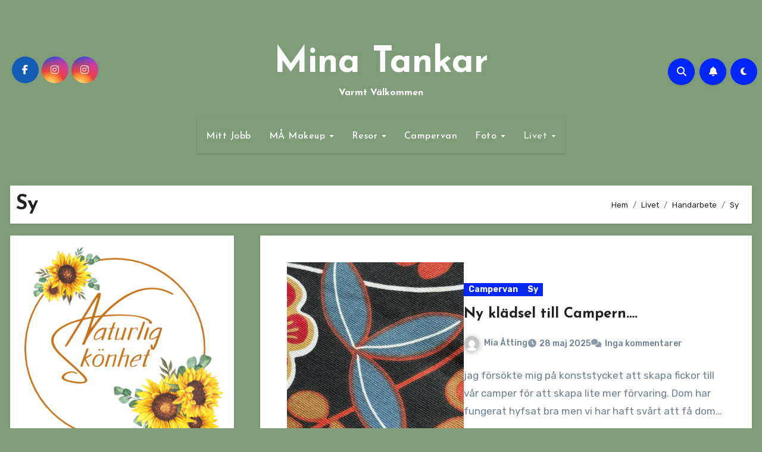

--- FILE ---
content_type: text/html; charset=UTF-8
request_url: https://minatankar.naturligskonhet.se/category/handarbete-2/sy/
body_size: 19674
content:
<!DOCTYPE html>
<html lang="sv-SE">
<head>
<meta charset="UTF-8">
<meta name="viewport" content="width=device-width, initial-scale=1">
<link rel="profile" href="http://gmpg.org/xfn/11">
<title>Sy &#8211; Mina Tankar</title>
<meta name='robots' content='max-image-preview:large' />
<link rel='dns-prefetch' href='//fonts.googleapis.com' />
<link rel="alternate" type="application/rss+xml" title="Mina Tankar &raquo; Webbflöde" href="https://minatankar.naturligskonhet.se/feed/" />
<link rel="alternate" type="application/rss+xml" title="Mina Tankar &raquo; Kommentarsflöde" href="https://minatankar.naturligskonhet.se/comments/feed/" />
<link rel="alternate" type="application/rss+xml" title="Mina Tankar &raquo; Kategoriflöde för Sy" href="https://minatankar.naturligskonhet.se/category/livet/handarbete/sy/feed/" />
<style id='superb-addons-variable-fallbacks-inline-css' type='text/css'>
:root{--wp--preset--color--primary:#1f7cec;--wp--preset--color--primary-hover:#3993ff;--wp--preset--color--base:#fff;--wp--preset--color--featured:#0a284b;--wp--preset--color--contrast-light:#fff;--wp--preset--color--contrast-dark:#000;--wp--preset--color--mono-1:#0d3c74;--wp--preset--color--mono-2:#64748b;--wp--preset--color--mono-3:#e2e8f0;--wp--preset--color--mono-4:#f8fafc;--wp--preset--spacing--superbspacing-xxsmall:clamp(5px,1vw,10px);--wp--preset--spacing--superbspacing-xsmall:clamp(10px,2vw,20px);--wp--preset--spacing--superbspacing-small:clamp(20px,4vw,40px);--wp--preset--spacing--superbspacing-medium:clamp(30px,6vw,60px);--wp--preset--spacing--superbspacing-large:clamp(40px,8vw,80px);--wp--preset--spacing--superbspacing-xlarge:clamp(50px,10vw,100px);--wp--preset--spacing--superbspacing-xxlarge:clamp(60px,12vw,120px);--wp--preset--font-size--superbfont-tiny:clamp(10px,0.625rem + ((1vw - 3.2px) * 0.227),12px);--wp--preset--font-size--superbfont-xxsmall:clamp(12px,0.75rem + ((1vw - 3.2px) * 0.227),14px);--wp--preset--font-size--superbfont-xsmall:clamp(16px,1rem + ((1vw - 3.2px) * 1),16px);--wp--preset--font-size--superbfont-small:clamp(16px,1rem + ((1vw - 3.2px) * 0.227),18px);--wp--preset--font-size--superbfont-medium:clamp(18px,1.125rem + ((1vw - 3.2px) * 0.227),20px);--wp--preset--font-size--superbfont-large:clamp(24px,1.5rem + ((1vw - 3.2px) * 0.909),32px);--wp--preset--font-size--superbfont-xlarge:clamp(32px,2rem + ((1vw - 3.2px) * 1.818),48px);--wp--preset--font-size--superbfont-xxlarge:clamp(40px,2.5rem + ((1vw - 3.2px) * 2.727),64px)}.has-primary-color{color:var(--wp--preset--color--primary)!important}.has-primary-hover-color{color:var(--wp--preset--color--primary-hover)!important}.has-base-color{color:var(--wp--preset--color--base)!important}.has-featured-color{color:var(--wp--preset--color--featured)!important}.has-contrast-light-color{color:var(--wp--preset--color--contrast-light)!important}.has-contrast-dark-color{color:var(--wp--preset--color--contrast-dark)!important}.has-mono-1-color{color:var(--wp--preset--color--mono-1)!important}.has-mono-2-color{color:var(--wp--preset--color--mono-2)!important}.has-mono-3-color{color:var(--wp--preset--color--mono-3)!important}.has-mono-4-color{color:var(--wp--preset--color--mono-4)!important}.has-primary-background-color{background-color:var(--wp--preset--color--primary)!important}.has-primary-hover-background-color{background-color:var(--wp--preset--color--primary-hover)!important}.has-base-background-color{background-color:var(--wp--preset--color--base)!important}.has-featured-background-color{background-color:var(--wp--preset--color--featured)!important}.has-contrast-light-background-color{background-color:var(--wp--preset--color--contrast-light)!important}.has-contrast-dark-background-color{background-color:var(--wp--preset--color--contrast-dark)!important}.has-mono-1-background-color{background-color:var(--wp--preset--color--mono-1)!important}.has-mono-2-background-color{background-color:var(--wp--preset--color--mono-2)!important}.has-mono-3-background-color{background-color:var(--wp--preset--color--mono-3)!important}.has-mono-4-background-color{background-color:var(--wp--preset--color--mono-4)!important}.has-superbfont-tiny-font-size{font-size:var(--wp--preset--font-size--superbfont-tiny)!important}.has-superbfont-xxsmall-font-size{font-size:var(--wp--preset--font-size--superbfont-xxsmall)!important}.has-superbfont-xsmall-font-size{font-size:var(--wp--preset--font-size--superbfont-xsmall)!important}.has-superbfont-small-font-size{font-size:var(--wp--preset--font-size--superbfont-small)!important}.has-superbfont-medium-font-size{font-size:var(--wp--preset--font-size--superbfont-medium)!important}.has-superbfont-large-font-size{font-size:var(--wp--preset--font-size--superbfont-large)!important}.has-superbfont-xlarge-font-size{font-size:var(--wp--preset--font-size--superbfont-xlarge)!important}.has-superbfont-xxlarge-font-size{font-size:var(--wp--preset--font-size--superbfont-xxlarge)!important}
/*# sourceURL=superb-addons-variable-fallbacks-inline-css */
</style>
<style id='wp-img-auto-sizes-contain-inline-css' type='text/css'>
img:is([sizes=auto i],[sizes^="auto," i]){contain-intrinsic-size:3000px 1500px}
/*# sourceURL=wp-img-auto-sizes-contain-inline-css */
</style>
<style id='wp-emoji-styles-inline-css' type='text/css'>

	img.wp-smiley, img.emoji {
		display: inline !important;
		border: none !important;
		box-shadow: none !important;
		height: 1em !important;
		width: 1em !important;
		margin: 0 0.07em !important;
		vertical-align: -0.1em !important;
		background: none !important;
		padding: 0 !important;
	}
/*# sourceURL=wp-emoji-styles-inline-css */
</style>
<link rel='stylesheet' id='wp-block-library-css' href='https://minatankar.naturligskonhet.se/wp-includes/css/dist/block-library/style.min.css?ver=6.9' type='text/css' media='all' />
<style id='wp-block-image-inline-css' type='text/css'>
.wp-block-image>a,.wp-block-image>figure>a{display:inline-block}.wp-block-image img{box-sizing:border-box;height:auto;max-width:100%;vertical-align:bottom}@media not (prefers-reduced-motion){.wp-block-image img.hide{visibility:hidden}.wp-block-image img.show{animation:show-content-image .4s}}.wp-block-image[style*=border-radius] img,.wp-block-image[style*=border-radius]>a{border-radius:inherit}.wp-block-image.has-custom-border img{box-sizing:border-box}.wp-block-image.aligncenter{text-align:center}.wp-block-image.alignfull>a,.wp-block-image.alignwide>a{width:100%}.wp-block-image.alignfull img,.wp-block-image.alignwide img{height:auto;width:100%}.wp-block-image .aligncenter,.wp-block-image .alignleft,.wp-block-image .alignright,.wp-block-image.aligncenter,.wp-block-image.alignleft,.wp-block-image.alignright{display:table}.wp-block-image .aligncenter>figcaption,.wp-block-image .alignleft>figcaption,.wp-block-image .alignright>figcaption,.wp-block-image.aligncenter>figcaption,.wp-block-image.alignleft>figcaption,.wp-block-image.alignright>figcaption{caption-side:bottom;display:table-caption}.wp-block-image .alignleft{float:left;margin:.5em 1em .5em 0}.wp-block-image .alignright{float:right;margin:.5em 0 .5em 1em}.wp-block-image .aligncenter{margin-left:auto;margin-right:auto}.wp-block-image :where(figcaption){margin-bottom:1em;margin-top:.5em}.wp-block-image.is-style-circle-mask img{border-radius:9999px}@supports ((-webkit-mask-image:none) or (mask-image:none)) or (-webkit-mask-image:none){.wp-block-image.is-style-circle-mask img{border-radius:0;-webkit-mask-image:url('data:image/svg+xml;utf8,<svg viewBox="0 0 100 100" xmlns="http://www.w3.org/2000/svg"><circle cx="50" cy="50" r="50"/></svg>');mask-image:url('data:image/svg+xml;utf8,<svg viewBox="0 0 100 100" xmlns="http://www.w3.org/2000/svg"><circle cx="50" cy="50" r="50"/></svg>');mask-mode:alpha;-webkit-mask-position:center;mask-position:center;-webkit-mask-repeat:no-repeat;mask-repeat:no-repeat;-webkit-mask-size:contain;mask-size:contain}}:root :where(.wp-block-image.is-style-rounded img,.wp-block-image .is-style-rounded img){border-radius:9999px}.wp-block-image figure{margin:0}.wp-lightbox-container{display:flex;flex-direction:column;position:relative}.wp-lightbox-container img{cursor:zoom-in}.wp-lightbox-container img:hover+button{opacity:1}.wp-lightbox-container button{align-items:center;backdrop-filter:blur(16px) saturate(180%);background-color:#5a5a5a40;border:none;border-radius:4px;cursor:zoom-in;display:flex;height:20px;justify-content:center;opacity:0;padding:0;position:absolute;right:16px;text-align:center;top:16px;width:20px;z-index:100}@media not (prefers-reduced-motion){.wp-lightbox-container button{transition:opacity .2s ease}}.wp-lightbox-container button:focus-visible{outline:3px auto #5a5a5a40;outline:3px auto -webkit-focus-ring-color;outline-offset:3px}.wp-lightbox-container button:hover{cursor:pointer;opacity:1}.wp-lightbox-container button:focus{opacity:1}.wp-lightbox-container button:focus,.wp-lightbox-container button:hover,.wp-lightbox-container button:not(:hover):not(:active):not(.has-background){background-color:#5a5a5a40;border:none}.wp-lightbox-overlay{box-sizing:border-box;cursor:zoom-out;height:100vh;left:0;overflow:hidden;position:fixed;top:0;visibility:hidden;width:100%;z-index:100000}.wp-lightbox-overlay .close-button{align-items:center;cursor:pointer;display:flex;justify-content:center;min-height:40px;min-width:40px;padding:0;position:absolute;right:calc(env(safe-area-inset-right) + 16px);top:calc(env(safe-area-inset-top) + 16px);z-index:5000000}.wp-lightbox-overlay .close-button:focus,.wp-lightbox-overlay .close-button:hover,.wp-lightbox-overlay .close-button:not(:hover):not(:active):not(.has-background){background:none;border:none}.wp-lightbox-overlay .lightbox-image-container{height:var(--wp--lightbox-container-height);left:50%;overflow:hidden;position:absolute;top:50%;transform:translate(-50%,-50%);transform-origin:top left;width:var(--wp--lightbox-container-width);z-index:9999999999}.wp-lightbox-overlay .wp-block-image{align-items:center;box-sizing:border-box;display:flex;height:100%;justify-content:center;margin:0;position:relative;transform-origin:0 0;width:100%;z-index:3000000}.wp-lightbox-overlay .wp-block-image img{height:var(--wp--lightbox-image-height);min-height:var(--wp--lightbox-image-height);min-width:var(--wp--lightbox-image-width);width:var(--wp--lightbox-image-width)}.wp-lightbox-overlay .wp-block-image figcaption{display:none}.wp-lightbox-overlay button{background:none;border:none}.wp-lightbox-overlay .scrim{background-color:#fff;height:100%;opacity:.9;position:absolute;width:100%;z-index:2000000}.wp-lightbox-overlay.active{visibility:visible}@media not (prefers-reduced-motion){.wp-lightbox-overlay.active{animation:turn-on-visibility .25s both}.wp-lightbox-overlay.active img{animation:turn-on-visibility .35s both}.wp-lightbox-overlay.show-closing-animation:not(.active){animation:turn-off-visibility .35s both}.wp-lightbox-overlay.show-closing-animation:not(.active) img{animation:turn-off-visibility .25s both}.wp-lightbox-overlay.zoom.active{animation:none;opacity:1;visibility:visible}.wp-lightbox-overlay.zoom.active .lightbox-image-container{animation:lightbox-zoom-in .4s}.wp-lightbox-overlay.zoom.active .lightbox-image-container img{animation:none}.wp-lightbox-overlay.zoom.active .scrim{animation:turn-on-visibility .4s forwards}.wp-lightbox-overlay.zoom.show-closing-animation:not(.active){animation:none}.wp-lightbox-overlay.zoom.show-closing-animation:not(.active) .lightbox-image-container{animation:lightbox-zoom-out .4s}.wp-lightbox-overlay.zoom.show-closing-animation:not(.active) .lightbox-image-container img{animation:none}.wp-lightbox-overlay.zoom.show-closing-animation:not(.active) .scrim{animation:turn-off-visibility .4s forwards}}@keyframes show-content-image{0%{visibility:hidden}99%{visibility:hidden}to{visibility:visible}}@keyframes turn-on-visibility{0%{opacity:0}to{opacity:1}}@keyframes turn-off-visibility{0%{opacity:1;visibility:visible}99%{opacity:0;visibility:visible}to{opacity:0;visibility:hidden}}@keyframes lightbox-zoom-in{0%{transform:translate(calc((-100vw + var(--wp--lightbox-scrollbar-width))/2 + var(--wp--lightbox-initial-left-position)),calc(-50vh + var(--wp--lightbox-initial-top-position))) scale(var(--wp--lightbox-scale))}to{transform:translate(-50%,-50%) scale(1)}}@keyframes lightbox-zoom-out{0%{transform:translate(-50%,-50%) scale(1);visibility:visible}99%{visibility:visible}to{transform:translate(calc((-100vw + var(--wp--lightbox-scrollbar-width))/2 + var(--wp--lightbox-initial-left-position)),calc(-50vh + var(--wp--lightbox-initial-top-position))) scale(var(--wp--lightbox-scale));visibility:hidden}}
/*# sourceURL=https://minatankar.naturligskonhet.se/wp-includes/blocks/image/style.min.css */
</style>
<style id='wp-block-image-theme-inline-css' type='text/css'>
:root :where(.wp-block-image figcaption){color:#555;font-size:13px;text-align:center}.is-dark-theme :root :where(.wp-block-image figcaption){color:#ffffffa6}.wp-block-image{margin:0 0 1em}
/*# sourceURL=https://minatankar.naturligskonhet.se/wp-includes/blocks/image/theme.min.css */
</style>
<style id='wp-block-media-text-inline-css' type='text/css'>
.wp-block-media-text{box-sizing:border-box;
  /*!rtl:begin:ignore*/direction:ltr;
  /*!rtl:end:ignore*/display:grid;grid-template-columns:50% 1fr;grid-template-rows:auto}.wp-block-media-text.has-media-on-the-right{grid-template-columns:1fr 50%}.wp-block-media-text.is-vertically-aligned-top>.wp-block-media-text__content,.wp-block-media-text.is-vertically-aligned-top>.wp-block-media-text__media{align-self:start}.wp-block-media-text.is-vertically-aligned-center>.wp-block-media-text__content,.wp-block-media-text.is-vertically-aligned-center>.wp-block-media-text__media,.wp-block-media-text>.wp-block-media-text__content,.wp-block-media-text>.wp-block-media-text__media{align-self:center}.wp-block-media-text.is-vertically-aligned-bottom>.wp-block-media-text__content,.wp-block-media-text.is-vertically-aligned-bottom>.wp-block-media-text__media{align-self:end}.wp-block-media-text>.wp-block-media-text__media{
  /*!rtl:begin:ignore*/grid-column:1;grid-row:1;
  /*!rtl:end:ignore*/margin:0}.wp-block-media-text>.wp-block-media-text__content{direction:ltr;
  /*!rtl:begin:ignore*/grid-column:2;grid-row:1;
  /*!rtl:end:ignore*/padding:0 8%;word-break:break-word}.wp-block-media-text.has-media-on-the-right>.wp-block-media-text__media{
  /*!rtl:begin:ignore*/grid-column:2;grid-row:1
  /*!rtl:end:ignore*/}.wp-block-media-text.has-media-on-the-right>.wp-block-media-text__content{
  /*!rtl:begin:ignore*/grid-column:1;grid-row:1
  /*!rtl:end:ignore*/}.wp-block-media-text__media a{display:block}.wp-block-media-text__media img,.wp-block-media-text__media video{height:auto;max-width:unset;vertical-align:middle;width:100%}.wp-block-media-text.is-image-fill>.wp-block-media-text__media{background-size:cover;height:100%;min-height:250px}.wp-block-media-text.is-image-fill>.wp-block-media-text__media>a{display:block;height:100%}.wp-block-media-text.is-image-fill>.wp-block-media-text__media img{height:1px;margin:-1px;overflow:hidden;padding:0;position:absolute;width:1px;clip:rect(0,0,0,0);border:0}.wp-block-media-text.is-image-fill-element>.wp-block-media-text__media{height:100%;min-height:250px}.wp-block-media-text.is-image-fill-element>.wp-block-media-text__media>a{display:block;height:100%}.wp-block-media-text.is-image-fill-element>.wp-block-media-text__media img{height:100%;object-fit:cover;width:100%}@media (max-width:600px){.wp-block-media-text.is-stacked-on-mobile{grid-template-columns:100%!important}.wp-block-media-text.is-stacked-on-mobile>.wp-block-media-text__media{grid-column:1;grid-row:1}.wp-block-media-text.is-stacked-on-mobile>.wp-block-media-text__content{grid-column:1;grid-row:2}}
/*# sourceURL=https://minatankar.naturligskonhet.se/wp-includes/blocks/media-text/style.min.css */
</style>
<style id='wp-block-paragraph-inline-css' type='text/css'>
.is-small-text{font-size:.875em}.is-regular-text{font-size:1em}.is-large-text{font-size:2.25em}.is-larger-text{font-size:3em}.has-drop-cap:not(:focus):first-letter{float:left;font-size:8.4em;font-style:normal;font-weight:100;line-height:.68;margin:.05em .1em 0 0;text-transform:uppercase}body.rtl .has-drop-cap:not(:focus):first-letter{float:none;margin-left:.1em}p.has-drop-cap.has-background{overflow:hidden}:root :where(p.has-background){padding:1.25em 2.375em}:where(p.has-text-color:not(.has-link-color)) a{color:inherit}p.has-text-align-left[style*="writing-mode:vertical-lr"],p.has-text-align-right[style*="writing-mode:vertical-rl"]{rotate:180deg}
/*# sourceURL=https://minatankar.naturligskonhet.se/wp-includes/blocks/paragraph/style.min.css */
</style>
<style id='global-styles-inline-css' type='text/css'>
:root{--wp--preset--aspect-ratio--square: 1;--wp--preset--aspect-ratio--4-3: 4/3;--wp--preset--aspect-ratio--3-4: 3/4;--wp--preset--aspect-ratio--3-2: 3/2;--wp--preset--aspect-ratio--2-3: 2/3;--wp--preset--aspect-ratio--16-9: 16/9;--wp--preset--aspect-ratio--9-16: 9/16;--wp--preset--color--black: #000000;--wp--preset--color--cyan-bluish-gray: #abb8c3;--wp--preset--color--white: #ffffff;--wp--preset--color--pale-pink: #f78da7;--wp--preset--color--vivid-red: #cf2e2e;--wp--preset--color--luminous-vivid-orange: #ff6900;--wp--preset--color--luminous-vivid-amber: #fcb900;--wp--preset--color--light-green-cyan: #7bdcb5;--wp--preset--color--vivid-green-cyan: #00d084;--wp--preset--color--pale-cyan-blue: #8ed1fc;--wp--preset--color--vivid-cyan-blue: #0693e3;--wp--preset--color--vivid-purple: #9b51e0;--wp--preset--gradient--vivid-cyan-blue-to-vivid-purple: linear-gradient(135deg,rgb(6,147,227) 0%,rgb(155,81,224) 100%);--wp--preset--gradient--light-green-cyan-to-vivid-green-cyan: linear-gradient(135deg,rgb(122,220,180) 0%,rgb(0,208,130) 100%);--wp--preset--gradient--luminous-vivid-amber-to-luminous-vivid-orange: linear-gradient(135deg,rgb(252,185,0) 0%,rgb(255,105,0) 100%);--wp--preset--gradient--luminous-vivid-orange-to-vivid-red: linear-gradient(135deg,rgb(255,105,0) 0%,rgb(207,46,46) 100%);--wp--preset--gradient--very-light-gray-to-cyan-bluish-gray: linear-gradient(135deg,rgb(238,238,238) 0%,rgb(169,184,195) 100%);--wp--preset--gradient--cool-to-warm-spectrum: linear-gradient(135deg,rgb(74,234,220) 0%,rgb(151,120,209) 20%,rgb(207,42,186) 40%,rgb(238,44,130) 60%,rgb(251,105,98) 80%,rgb(254,248,76) 100%);--wp--preset--gradient--blush-light-purple: linear-gradient(135deg,rgb(255,206,236) 0%,rgb(152,150,240) 100%);--wp--preset--gradient--blush-bordeaux: linear-gradient(135deg,rgb(254,205,165) 0%,rgb(254,45,45) 50%,rgb(107,0,62) 100%);--wp--preset--gradient--luminous-dusk: linear-gradient(135deg,rgb(255,203,112) 0%,rgb(199,81,192) 50%,rgb(65,88,208) 100%);--wp--preset--gradient--pale-ocean: linear-gradient(135deg,rgb(255,245,203) 0%,rgb(182,227,212) 50%,rgb(51,167,181) 100%);--wp--preset--gradient--electric-grass: linear-gradient(135deg,rgb(202,248,128) 0%,rgb(113,206,126) 100%);--wp--preset--gradient--midnight: linear-gradient(135deg,rgb(2,3,129) 0%,rgb(40,116,252) 100%);--wp--preset--font-size--small: 13px;--wp--preset--font-size--medium: 20px;--wp--preset--font-size--large: 36px;--wp--preset--font-size--x-large: 42px;--wp--preset--spacing--20: 0.44rem;--wp--preset--spacing--30: 0.67rem;--wp--preset--spacing--40: 1rem;--wp--preset--spacing--50: 1.5rem;--wp--preset--spacing--60: 2.25rem;--wp--preset--spacing--70: 3.38rem;--wp--preset--spacing--80: 5.06rem;--wp--preset--shadow--natural: 6px 6px 9px rgba(0, 0, 0, 0.2);--wp--preset--shadow--deep: 12px 12px 50px rgba(0, 0, 0, 0.4);--wp--preset--shadow--sharp: 6px 6px 0px rgba(0, 0, 0, 0.2);--wp--preset--shadow--outlined: 6px 6px 0px -3px rgb(255, 255, 255), 6px 6px rgb(0, 0, 0);--wp--preset--shadow--crisp: 6px 6px 0px rgb(0, 0, 0);}:root :where(.is-layout-flow) > :first-child{margin-block-start: 0;}:root :where(.is-layout-flow) > :last-child{margin-block-end: 0;}:root :where(.is-layout-flow) > *{margin-block-start: 24px;margin-block-end: 0;}:root :where(.is-layout-constrained) > :first-child{margin-block-start: 0;}:root :where(.is-layout-constrained) > :last-child{margin-block-end: 0;}:root :where(.is-layout-constrained) > *{margin-block-start: 24px;margin-block-end: 0;}:root :where(.is-layout-flex){gap: 24px;}:root :where(.is-layout-grid){gap: 24px;}body .is-layout-flex{display: flex;}.is-layout-flex{flex-wrap: wrap;align-items: center;}.is-layout-flex > :is(*, div){margin: 0;}body .is-layout-grid{display: grid;}.is-layout-grid > :is(*, div){margin: 0;}.has-black-color{color: var(--wp--preset--color--black) !important;}.has-cyan-bluish-gray-color{color: var(--wp--preset--color--cyan-bluish-gray) !important;}.has-white-color{color: var(--wp--preset--color--white) !important;}.has-pale-pink-color{color: var(--wp--preset--color--pale-pink) !important;}.has-vivid-red-color{color: var(--wp--preset--color--vivid-red) !important;}.has-luminous-vivid-orange-color{color: var(--wp--preset--color--luminous-vivid-orange) !important;}.has-luminous-vivid-amber-color{color: var(--wp--preset--color--luminous-vivid-amber) !important;}.has-light-green-cyan-color{color: var(--wp--preset--color--light-green-cyan) !important;}.has-vivid-green-cyan-color{color: var(--wp--preset--color--vivid-green-cyan) !important;}.has-pale-cyan-blue-color{color: var(--wp--preset--color--pale-cyan-blue) !important;}.has-vivid-cyan-blue-color{color: var(--wp--preset--color--vivid-cyan-blue) !important;}.has-vivid-purple-color{color: var(--wp--preset--color--vivid-purple) !important;}.has-black-background-color{background-color: var(--wp--preset--color--black) !important;}.has-cyan-bluish-gray-background-color{background-color: var(--wp--preset--color--cyan-bluish-gray) !important;}.has-white-background-color{background-color: var(--wp--preset--color--white) !important;}.has-pale-pink-background-color{background-color: var(--wp--preset--color--pale-pink) !important;}.has-vivid-red-background-color{background-color: var(--wp--preset--color--vivid-red) !important;}.has-luminous-vivid-orange-background-color{background-color: var(--wp--preset--color--luminous-vivid-orange) !important;}.has-luminous-vivid-amber-background-color{background-color: var(--wp--preset--color--luminous-vivid-amber) !important;}.has-light-green-cyan-background-color{background-color: var(--wp--preset--color--light-green-cyan) !important;}.has-vivid-green-cyan-background-color{background-color: var(--wp--preset--color--vivid-green-cyan) !important;}.has-pale-cyan-blue-background-color{background-color: var(--wp--preset--color--pale-cyan-blue) !important;}.has-vivid-cyan-blue-background-color{background-color: var(--wp--preset--color--vivid-cyan-blue) !important;}.has-vivid-purple-background-color{background-color: var(--wp--preset--color--vivid-purple) !important;}.has-black-border-color{border-color: var(--wp--preset--color--black) !important;}.has-cyan-bluish-gray-border-color{border-color: var(--wp--preset--color--cyan-bluish-gray) !important;}.has-white-border-color{border-color: var(--wp--preset--color--white) !important;}.has-pale-pink-border-color{border-color: var(--wp--preset--color--pale-pink) !important;}.has-vivid-red-border-color{border-color: var(--wp--preset--color--vivid-red) !important;}.has-luminous-vivid-orange-border-color{border-color: var(--wp--preset--color--luminous-vivid-orange) !important;}.has-luminous-vivid-amber-border-color{border-color: var(--wp--preset--color--luminous-vivid-amber) !important;}.has-light-green-cyan-border-color{border-color: var(--wp--preset--color--light-green-cyan) !important;}.has-vivid-green-cyan-border-color{border-color: var(--wp--preset--color--vivid-green-cyan) !important;}.has-pale-cyan-blue-border-color{border-color: var(--wp--preset--color--pale-cyan-blue) !important;}.has-vivid-cyan-blue-border-color{border-color: var(--wp--preset--color--vivid-cyan-blue) !important;}.has-vivid-purple-border-color{border-color: var(--wp--preset--color--vivid-purple) !important;}.has-vivid-cyan-blue-to-vivid-purple-gradient-background{background: var(--wp--preset--gradient--vivid-cyan-blue-to-vivid-purple) !important;}.has-light-green-cyan-to-vivid-green-cyan-gradient-background{background: var(--wp--preset--gradient--light-green-cyan-to-vivid-green-cyan) !important;}.has-luminous-vivid-amber-to-luminous-vivid-orange-gradient-background{background: var(--wp--preset--gradient--luminous-vivid-amber-to-luminous-vivid-orange) !important;}.has-luminous-vivid-orange-to-vivid-red-gradient-background{background: var(--wp--preset--gradient--luminous-vivid-orange-to-vivid-red) !important;}.has-very-light-gray-to-cyan-bluish-gray-gradient-background{background: var(--wp--preset--gradient--very-light-gray-to-cyan-bluish-gray) !important;}.has-cool-to-warm-spectrum-gradient-background{background: var(--wp--preset--gradient--cool-to-warm-spectrum) !important;}.has-blush-light-purple-gradient-background{background: var(--wp--preset--gradient--blush-light-purple) !important;}.has-blush-bordeaux-gradient-background{background: var(--wp--preset--gradient--blush-bordeaux) !important;}.has-luminous-dusk-gradient-background{background: var(--wp--preset--gradient--luminous-dusk) !important;}.has-pale-ocean-gradient-background{background: var(--wp--preset--gradient--pale-ocean) !important;}.has-electric-grass-gradient-background{background: var(--wp--preset--gradient--electric-grass) !important;}.has-midnight-gradient-background{background: var(--wp--preset--gradient--midnight) !important;}.has-small-font-size{font-size: var(--wp--preset--font-size--small) !important;}.has-medium-font-size{font-size: var(--wp--preset--font-size--medium) !important;}.has-large-font-size{font-size: var(--wp--preset--font-size--large) !important;}.has-x-large-font-size{font-size: var(--wp--preset--font-size--x-large) !important;}
/*# sourceURL=global-styles-inline-css */
</style>

<style id='classic-theme-styles-inline-css' type='text/css'>
/*! This file is auto-generated */
.wp-block-button__link{color:#fff;background-color:#32373c;border-radius:9999px;box-shadow:none;text-decoration:none;padding:calc(.667em + 2px) calc(1.333em + 2px);font-size:1.125em}.wp-block-file__button{background:#32373c;color:#fff;text-decoration:none}
/*# sourceURL=/wp-includes/css/classic-themes.min.css */
</style>
<link rel='stylesheet' id='superb-addons-patterns-css' href='https://usercontent.one/wp/minatankar.naturligskonhet.se/wp-content/plugins/superb-blocks/assets/css/patterns.min.css?ver=3.7.1&media=1757779331' type='text/css' media='all' />
<link rel='stylesheet' id='superb-addons-enhancements-css' href='https://usercontent.one/wp/minatankar.naturligskonhet.se/wp-content/plugins/superb-blocks/assets/css/enhancements.min.css?ver=3.7.1&media=1757779331' type='text/css' media='all' />
<link rel='stylesheet' id='blogus-fonts-css' href='//fonts.googleapis.com/css?family=Josefin+Sans%3A300%2C400%2C500%2C700%7COpen+Sans%3A300%2C400%2C600%2C700%7CKalam%3A300%2C400%2C700%7CRokkitt%3A300%2C400%2C700%7CJost%3A300%2C400%2C500%2C700%7CPoppins%3A300%2C400%2C500%2C600%2C700%7CLato%3A300%2C400%2C700%7CNoto+Serif%3A300%2C400%2C700%7CRaleway%3A300%2C400%2C500%2C700%7CRoboto%3A300%2C400%2C500%2C700%7CRubik%3A300%2C400%2C500%2C700&#038;display=swap&#038;subset=latin,latin-ext' type='text/css' media='all' />
<link rel='stylesheet' id='blogus-google-fonts-css' href='//fonts.googleapis.com/css?family=ABeeZee%7CAbel%7CAbril+Fatface%7CAclonica%7CAcme%7CActor%7CAdamina%7CAdvent+Pro%7CAguafina+Script%7CAkronim%7CAladin%7CAldrich%7CAlef%7CAlegreya%7CAlegreya+SC%7CAlegreya+Sans%7CAlegreya+Sans+SC%7CAlex+Brush%7CAlfa+Slab+One%7CAlice%7CAlike%7CAlike+Angular%7CAllan%7CAllerta%7CAllerta+Stencil%7CAllura%7CAlmendra%7CAlmendra+Display%7CAlmendra+SC%7CAmarante%7CAmaranth%7CAmatic+SC%7CAmatica+SC%7CAmethysta%7CAmiko%7CAmiri%7CAmita%7CAnaheim%7CAndada%7CAndika%7CAngkor%7CAnnie+Use+Your+Telescope%7CAnonymous+Pro%7CAntic%7CAntic+Didone%7CAntic+Slab%7CAnton%7CArapey%7CArbutus%7CArbutus+Slab%7CArchitects+Daughter%7CArchivo+Black%7CArchivo+Narrow%7CAref+Ruqaa%7CArima+Madurai%7CArimo%7CArizonia%7CArmata%7CArtifika%7CArvo%7CArya%7CAsap%7CAsar%7CAsset%7CAssistant%7CAstloch%7CAsul%7CAthiti%7CAtma%7CAtomic+Age%7CAubrey%7CAudiowide%7CAutour+One%7CAverage%7CAverage+Sans%7CAveria+Gruesa+Libre%7CAveria+Libre%7CAveria+Sans+Libre%7CAveria+Serif+Libre%7CBad+Script%7CBaloo%7CBaloo+Bhai%7CBaloo+Da%7CBaloo+Thambi%7CBalthazar%7CBangers%7CBasic%7CBattambang%7CBaumans%7CBayon%7CBelgrano%7CBelleza%7CBenchNine%7CBentham%7CBerkshire+Swash%7CBevan%7CBigelow+Rules%7CBigshot+One%7CBilbo%7CBilbo+Swash+Caps%7CBioRhyme%7CBioRhyme+Expanded%7CBiryani%7CBitter%7CBlack+Ops+One%7CBokor%7CBonbon%7CBoogaloo%7CBowlby+One%7CBowlby+One+SC%7CBrawler%7CBree+Serif%7CBubblegum+Sans%7CBubbler+One%7CBuda%7CBuenard%7CBungee%7CBungee+Hairline%7CBungee+Inline%7CBungee+Outline%7CBungee+Shade%7CButcherman%7CButterfly+Kids%7CCabin%7CCabin+Condensed%7CCabin+Sketch%7CCaesar+Dressing%7CCagliostro%7CCairo%7CCalligraffitti%7CCambay%7CCambo%7CCandal%7CCantarell%7CCantata+One%7CCantora+One%7CCapriola%7CCardo%7CCarme%7CCarrois+Gothic%7CCarrois+Gothic+SC%7CCarter+One%7CCatamaran%7CCaudex%7CCaveat%7CCaveat+Brush%7CCedarville+Cursive%7CCeviche+One%7CChanga%7CChanga+One%7CChango%7CChathura%7CChau+Philomene+One%7CChela+One%7CChelsea+Market%7CChenla%7CCherry+Cream+Soda%7CCherry+Swash%7CChewy%7CChicle%7CChivo%7CChonburi%7CCinzel%7CCinzel+Decorative%7CClicker+Script%7CCoda%7CCoda+Caption%7CCodystar%7CCoiny%7CCombo%7CComfortaa%7CComing+Soon%7CConcert+One%7CCondiment%7CContent%7CContrail+One%7CConvergence%7CCookie%7CCopse%7CCorben%7CCormorant%7CCormorant+Garamond%7CCormorant+Infant%7CCormorant+SC%7CCormorant+Unicase%7CCormorant+Upright%7CCourgette%7CCousine%7CCoustard%7CCovered+By+Your+Grace%7CCrafty+Girls%7CCreepster%7CCrete+Round%7CCrimson+Text%7CCroissant+One%7CCrushed%7CCuprum%7CCutive%7CCutive+Mono%7CDamion%7CDancing+Script%7CDangrek%7CDavid+Libre%7CDawning+of+a+New+Day%7CDays+One%7CDekko%7CDelius%7CDelius+Swash+Caps%7CDelius+Unicase%7CDella+Respira%7CDenk+One%7CDevonshire%7CDhurjati%7CDidact+Gothic%7CDiplomata%7CDiplomata+SC%7CDomine%7CDonegal+One%7CDoppio+One%7CDorsa%7CDosis%7CDr+Sugiyama%7CDroid+Sans%7CDroid+Sans+Mono%7CDroid+Serif%7CDuru+Sans%7CDynalight%7CEB+Garamond%7CEagle+Lake%7CEater%7CEconomica%7CEczar%7CEk+Mukta%7CEl+Messiri%7CElectrolize%7CElsie%7CElsie+Swash+Caps%7CEmblema+One%7CEmilys+Candy%7CEngagement%7CEnglebert%7CEnriqueta%7CErica+One%7CEsteban%7CEuphoria+Script%7CEwert%7CExo%7CExo+2%7CExpletus+Sans%7CFanwood+Text%7CFarsan%7CFascinate%7CFascinate+Inline%7CFaster+One%7CFasthand%7CFauna+One%7CFederant%7CFedero%7CFelipa%7CFenix%7CFinger+Paint%7CFira+Mono%7CFira+Sans%7CFjalla+One%7CFjord+One%7CFlamenco%7CFlavors%7CFondamento%7CFontdiner+Swanky%7CForum%7CFrancois+One%7CFrank+Ruhl+Libre%7CFreckle+Face%7CFredericka+the+Great%7CFredoka+One%7CFreehand%7CFresca%7CFrijole%7CFruktur%7CFugaz+One%7CGFS+Didot%7CGFS+Neohellenic%7CGabriela%7CGafata%7CGalada%7CGaldeano%7CGalindo%7CGentium+Basic%7CGentium+Book+Basic%7CGeo%7CGeostar%7CGeostar+Fill%7CGermania+One%7CGidugu%7CGilda+Display%7CGive+You+Glory%7CGlass+Antiqua%7CGlegoo%7CGloria+Hallelujah%7CGoblin+One%7CGochi+Hand%7CGorditas%7CGoudy+Bookletter+1911%7CGraduate%7CGrand+Hotel%7CGravitas+One%7CGreat+Vibes%7CGriffy%7CGruppo%7CGudea%7CGurajada%7CHabibi%7CHalant%7CHammersmith+One%7CHanalei%7CHanalei+Fill%7CHandlee%7CHanuman%7CHappy+Monkey%7CHarmattan%7CHeadland+One%7CHeebo%7CHenny+Penny%7CHerr+Von+Muellerhoff%7CHind%7CHind+Guntur%7CHind+Madurai%7CHind+Siliguri%7CHind+Vadodara%7CHoltwood+One+SC%7CHomemade+Apple%7CHomenaje%7CIM+Fell+DW+Pica%7CIM+Fell+DW+Pica+SC%7CIM+Fell+Double+Pica%7CIM+Fell+Double+Pica+SC%7CIM+Fell+English%7CIM+Fell+English+SC%7CIM+Fell+French+Canon%7CIM+Fell+French+Canon+SC%7CIM+Fell+Great+Primer%7CIM+Fell+Great+Primer+SC%7CIceberg%7CIceland%7CImprima%7CInconsolata%7CInder%7CIndie+Flower%7CInika%7CInknut+Antiqua%7CIrish+Grover%7CIstok+Web%7CItaliana%7CItalianno%7CItim%7CJacques+Francois%7CJacques+Francois+Shadow%7CJaldi%7CJim+Nightshade%7CJockey+One%7CJolly+Lodger%7CJomhuria%7CJosefin+Sans%7CJosefin+Slab%7CJoti+One%7CJudson%7CJulee%7CJulius+Sans+One%7CJunge%7CJura%7CJust+Another+Hand%7CJust+Me+Again+Down+Here%7CKadwa%7CKalam%7CKameron%7CKanit%7CKantumruy%7CKarla%7CKarma%7CKatibeh%7CKaushan+Script%7CKavivanar%7CKavoon%7CKdam+Thmor%7CKeania+One%7CKelly+Slab%7CKenia%7CKhand%7CKhmer%7CKhula%7CKite+One%7CKnewave%7CKotta+One%7CKoulen%7CKranky%7CKreon%7CKristi%7CKrona+One%7CKumar+One%7CKumar+One+Outline%7CKurale%7CLa+Belle+Aurore%7CLaila%7CLakki+Reddy%7CLalezar%7CLancelot%7CLateef%7CLato%7CLeague+Script%7CLeckerli+One%7CLedger%7CLekton%7CLemon%7CLemonada%7CLibre+Baskerville%7CLibre+Franklin%7CLife+Savers%7CLilita+One%7CLily+Script+One%7CLimelight%7CLinden+Hill%7CLobster%7CLobster+Two%7CLondrina+Outline%7CLondrina+Shadow%7CLondrina+Sketch%7CLondrina+Solid%7CLora%7CLove+Ya+Like+A+Sister%7CLoved+by+the+King%7CLovers+Quarrel%7CLuckiest+Guy%7CLusitana%7CLustria%7CMacondo%7CMacondo+Swash+Caps%7CMada%7CMagra%7CMaiden+Orange%7CMaitree%7CMako%7CMallanna%7CMandali%7CMarcellus%7CMarcellus+SC%7CMarck+Script%7CMargarine%7CMarko+One%7CMarmelad%7CMartel%7CMartel+Sans%7CMarvel%7CMate%7CMate+SC%7CMaven+Pro%7CMcLaren%7CMeddon%7CMedievalSharp%7CMedula+One%7CMeera+Inimai%7CMegrim%7CMeie+Script%7CMerienda%7CMerienda+One%7CMerriweather%7CMerriweather+Sans%7CMetal%7CMetal+Mania%7CMetamorphous%7CMetrophobic%7CMichroma%7CMilonga%7CMiltonian%7CMiltonian+Tattoo%7CMiniver%7CMiriam+Libre%7CMirza%7CMiss+Fajardose%7CMitr%7CModak%7CModern+Antiqua%7CMogra%7CMolengo%7CMolle%7CMonda%7CMonofett%7CMonoton%7CMonsieur+La+Doulaise%7CMontaga%7CMontez%7CMontserrat%7CMontserrat+Alternates%7CMontserrat+Subrayada%7CMoul%7CMoulpali%7CMountains+of+Christmas%7CMouse+Memoirs%7CMr+Bedfort%7CMr+Dafoe%7CMr+De+Haviland%7CMrs+Saint+Delafield%7CMrs+Sheppards%7CMukta+Vaani%7CMuli%7CMystery+Quest%7CNTR%7CNeucha%7CNeuton%7CNew+Rocker%7CNews+Cycle%7CNiconne%7CNixie+One%7CNobile%7CNokora%7CNorican%7CNosifer%7CNothing+You+Could+Do%7CNoticia+Text%7CNoto+Sans%7CNoto+Serif%7CNova+Cut%7CNova+Flat%7CNova+Mono%7CNova+Oval%7CNova+Round%7CNova+Script%7CNova+Slim%7CNova+Square%7CNumans%7CNunito%7COdor+Mean+Chey%7COffside%7COld+Standard+TT%7COldenburg%7COleo+Script%7COleo+Script+Swash+Caps%7COpen+Sans%7COpen+Sans+Condensed%7COranienbaum%7COrbitron%7COregano%7COrienta%7COriginal+Surfer%7COswald%7COver+the+Rainbow%7COverlock%7COverlock+SC%7COvo%7COxygen%7COxygen+Mono%7CPT+Mono%7CPT+Sans%7CPT+Sans+Caption%7CPT+Sans+Narrow%7CPT+Serif%7CPT+Serif+Caption%7CPacifico%7CPalanquin%7CPalanquin+Dark%7CPaprika%7CParisienne%7CPassero+One%7CPassion+One%7CPathway+Gothic+One%7CPatrick+Hand%7CPatrick+Hand+SC%7CPattaya%7CPatua+One%7CPavanam%7CPaytone+One%7CPeddana%7CPeralta%7CPermanent+Marker%7CPetit+Formal+Script%7CPetrona%7CPhilosopher%7CPiedra%7CPinyon+Script%7CPirata+One%7CPlaster%7CPlay%7CPlayball%7CPlayfair+Display%7CPlayfair+Display+SC%7CPodkova%7CPoiret+One%7CPoller+One%7CPoly%7CPompiere%7CPontano+Sans%7CPoppins%7CPort+Lligat+Sans%7CPort+Lligat+Slab%7CPragati+Narrow%7CPrata%7CPreahvihear%7CPress+Start+2P%7CPridi%7CPrincess+Sofia%7CProciono%7CPrompt%7CProsto+One%7CProza+Libre%7CPuritan%7CPurple+Purse%7CQuando%7CQuantico%7CQuattrocento%7CQuattrocento+Sans%7CQuestrial%7CQuicksand%7CQuintessential%7CQwigley%7CRacing+Sans+One%7CRadley%7CRajdhani%7CRakkas%7CRaleway%7CRaleway+Dots%7CRamabhadra%7CRamaraja%7CRambla%7CRammetto+One%7CRanchers%7CRancho%7CRanga%7CRasa%7CRationale%7CRavi+Prakash%7CRedressed%7CReem+Kufi%7CReenie+Beanie%7CRevalia%7CRhodium+Libre%7CRibeye%7CRibeye+Marrow%7CRighteous%7CRisque%7CRoboto%7CRoboto+Condensed%7CRoboto+Mono%7CRoboto+Slab%7CRochester%7CRock+Salt%7CRokkitt%7CRomanesco%7CRopa+Sans%7CRosario%7CRosarivo%7CRouge+Script%7CRozha+One%7CRubik%7CRubik+Mono+One%7CRubik+One%7CRuda%7CRufina%7CRuge+Boogie%7CRuluko%7CRum+Raisin%7CRuslan+Display%7CRusso+One%7CRuthie%7CRye%7CSacramento%7CSahitya%7CSail%7CSalsa%7CSanchez%7CSancreek%7CSansita+One%7CSarala%7CSarina%7CSarpanch%7CSatisfy%7CScada%7CScheherazade%7CSchoolbell%7CScope+One%7CSeaweed+Script%7CSecular+One%7CSevillana%7CSeymour+One%7CShadows+Into+Light%7CShadows+Into+Light+Two%7CShanti%7CShare%7CShare+Tech%7CShare+Tech+Mono%7CShojumaru%7CShort+Stack%7CShrikhand%7CSiemreap%7CSigmar+One%7CSignika%7CSignika+Negative%7CSimonetta%7CSintony%7CSirin+Stencil%7CSix+Caps%7CSkranji%7CSlabo+13px%7CSlabo+27px%7CSlackey%7CSmokum%7CSmythe%7CSniglet%7CSnippet%7CSnowburst+One%7CSofadi+One%7CSofia%7CSonsie+One%7CSorts+Mill+Goudy%7CSource+Code+Pro%7CSource+Sans+Pro%7CSource+Serif+Pro%7CSpace+Mono%7CSpecial+Elite%7CSpicy+Rice%7CSpinnaker%7CSpirax%7CSquada+One%7CSree+Krushnadevaraya%7CSriracha%7CStalemate%7CStalinist+One%7CStardos+Stencil%7CStint+Ultra+Condensed%7CStint+Ultra+Expanded%7CStoke%7CStrait%7CSue+Ellen+Francisco%7CSuez+One%7CSumana%7CSunshiney%7CSupermercado+One%7CSura%7CSuranna%7CSuravaram%7CSuwannaphum%7CSwanky+and+Moo+Moo%7CSyncopate%7CTangerine%7CTaprom%7CTauri%7CTaviraj%7CTeko%7CTelex%7CTenali+Ramakrishna%7CTenor+Sans%7CText+Me+One%7CThe+Girl+Next+Door%7CTienne%7CTillana%7CTimmana%7CTinos%7CTitan+One%7CTitillium+Web%7CTrade+Winds%7CTrirong%7CTrocchi%7CTrochut%7CTrykker%7CTulpen+One%7CUbuntu%7CUbuntu+Condensed%7CUbuntu+Mono%7CUltra%7CUncial+Antiqua%7CUnderdog%7CUnica+One%7CUnifrakturCook%7CUnifrakturMaguntia%7CUnkempt%7CUnlock%7CUnna%7CVT323%7CVampiro+One%7CVarela%7CVarela+Round%7CVast+Shadow%7CVesper+Libre%7CVibur%7CVidaloka%7CViga%7CVoces%7CVolkhov%7CVollkorn%7CVoltaire%7CWaiting+for+the+Sunrise%7CWallpoet%7CWalter+Turncoat%7CWarnes%7CWellfleet%7CWendy+One%7CWire+One%7CWork+Sans%7CYanone+Kaffeesatz%7CYantramanav%7CYatra+One%7CYellowtail%7CYeseva+One%7CYesteryear%7CYrsa%7CZeyada&#038;subset=latin%2Clatin-ext' type='text/css' media='all' />
<link rel='stylesheet' id='bootstrap-css' href='https://usercontent.one/wp/minatankar.naturligskonhet.se/wp-content/themes/blogus/css/bootstrap.css?ver=6.9&media=1757779331' type='text/css' media='all' />
<link rel='stylesheet' id='blogus-style-css' href='https://usercontent.one/wp/minatankar.naturligskonhet.se/wp-content/themes/blogus/style.css?ver=6.9&media=1757779331' type='text/css' media='all' />
<link rel='stylesheet' id='blogus-default-css' href='https://usercontent.one/wp/minatankar.naturligskonhet.se/wp-content/themes/blogus/css/colors/default.css?ver=6.9&media=1757779331' type='text/css' media='all' />
<link rel='stylesheet' id='all-css-css' href='https://usercontent.one/wp/minatankar.naturligskonhet.se/wp-content/themes/blogus/css/all.css?ver=6.9&media=1757779331' type='text/css' media='all' />
<link rel='stylesheet' id='dark-css' href='https://usercontent.one/wp/minatankar.naturligskonhet.se/wp-content/themes/blogus/css/colors/dark.css?ver=6.9&media=1757779331' type='text/css' media='all' />
<link rel='stylesheet' id='swiper-bundle-css-css' href='https://usercontent.one/wp/minatankar.naturligskonhet.se/wp-content/themes/blogus/css/swiper-bundle.css?ver=6.9&media=1757779331' type='text/css' media='all' />
<link rel='stylesheet' id='smartmenus-css' href='https://usercontent.one/wp/minatankar.naturligskonhet.se/wp-content/themes/blogus/css/jquery.smartmenus.bootstrap.css?ver=6.9&media=1757779331' type='text/css' media='all' />
<link rel='stylesheet' id='animate-css' href='https://usercontent.one/wp/minatankar.naturligskonhet.se/wp-content/themes/blogus/css/animate.css?ver=6.9&media=1757779331' type='text/css' media='all' />
<script type="text/javascript" src="https://minatankar.naturligskonhet.se/wp-includes/js/jquery/jquery.min.js?ver=3.7.1" id="jquery-core-js"></script>
<script type="text/javascript" src="https://minatankar.naturligskonhet.se/wp-includes/js/jquery/jquery-migrate.min.js?ver=3.4.1" id="jquery-migrate-js"></script>
<script type="text/javascript" src="https://usercontent.one/wp/minatankar.naturligskonhet.se/wp-content/themes/blogus/js/navigation.js?ver=6.9&media=1757779331" id="blogus-navigation-js"></script>
<script type="text/javascript" src="https://usercontent.one/wp/minatankar.naturligskonhet.se/wp-content/themes/blogus/js/bootstrap.js?ver=6.9&media=1757779331" id="blogus_bootstrap_script-js"></script>
<script type="text/javascript" src="https://usercontent.one/wp/minatankar.naturligskonhet.se/wp-content/themes/blogus/js/swiper-bundle.js?ver=6.9&media=1757779331" id="swiper-bundle-js"></script>
<script type="text/javascript" src="https://usercontent.one/wp/minatankar.naturligskonhet.se/wp-content/themes/blogus/js/main.js?ver=6.9&media=1757779331" id="blogus_main-js-js"></script>
<script type="text/javascript" src="https://usercontent.one/wp/minatankar.naturligskonhet.se/wp-content/themes/blogus/js/sticksy.min.js?ver=6.9&media=1757779331" id="sticksy-js-js"></script>
<script type="text/javascript" src="https://usercontent.one/wp/minatankar.naturligskonhet.se/wp-content/themes/blogus/js/jquery.smartmenus.js?ver=6.9&media=1757779331" id="smartmenus-js-js"></script>
<script type="text/javascript" src="https://usercontent.one/wp/minatankar.naturligskonhet.se/wp-content/themes/blogus/js/jquery.smartmenus.bootstrap.js?ver=6.9&media=1757779331" id="bootstrap-smartmenus-js-js"></script>
<script type="text/javascript" src="https://usercontent.one/wp/minatankar.naturligskonhet.se/wp-content/themes/blogus/js/jquery.cookie.min.js?ver=6.9&media=1757779331" id="jquery-cookie-js"></script>
<link rel="https://api.w.org/" href="https://minatankar.naturligskonhet.se/wp-json/" /><link rel="alternate" title="JSON" type="application/json" href="https://minatankar.naturligskonhet.se/wp-json/wp/v2/categories/541" /><link rel="EditURI" type="application/rsd+xml" title="RSD" href="https://minatankar.naturligskonhet.se/xmlrpc.php?rsd" />
<meta name="generator" content="WordPress 6.9" />
<style>[class*=" icon-oc-"],[class^=icon-oc-]{speak:none;font-style:normal;font-weight:400;font-variant:normal;text-transform:none;line-height:1;-webkit-font-smoothing:antialiased;-moz-osx-font-smoothing:grayscale}.icon-oc-one-com-white-32px-fill:before{content:"901"}.icon-oc-one-com:before{content:"900"}#one-com-icon,.toplevel_page_onecom-wp .wp-menu-image{speak:none;display:flex;align-items:center;justify-content:center;text-transform:none;line-height:1;-webkit-font-smoothing:antialiased;-moz-osx-font-smoothing:grayscale}.onecom-wp-admin-bar-item>a,.toplevel_page_onecom-wp>.wp-menu-name{font-size:16px;font-weight:400;line-height:1}.toplevel_page_onecom-wp>.wp-menu-name img{width:69px;height:9px;}.wp-submenu-wrap.wp-submenu>.wp-submenu-head>img{width:88px;height:auto}.onecom-wp-admin-bar-item>a img{height:7px!important}.onecom-wp-admin-bar-item>a img,.toplevel_page_onecom-wp>.wp-menu-name img{opacity:.8}.onecom-wp-admin-bar-item.hover>a img,.toplevel_page_onecom-wp.wp-has-current-submenu>.wp-menu-name img,li.opensub>a.toplevel_page_onecom-wp>.wp-menu-name img{opacity:1}#one-com-icon:before,.onecom-wp-admin-bar-item>a:before,.toplevel_page_onecom-wp>.wp-menu-image:before{content:'';position:static!important;background-color:rgba(240,245,250,.4);border-radius:102px;width:18px;height:18px;padding:0!important}.onecom-wp-admin-bar-item>a:before{width:14px;height:14px}.onecom-wp-admin-bar-item.hover>a:before,.toplevel_page_onecom-wp.opensub>a>.wp-menu-image:before,.toplevel_page_onecom-wp.wp-has-current-submenu>.wp-menu-image:before{background-color:#76b82a}.onecom-wp-admin-bar-item>a{display:inline-flex!important;align-items:center;justify-content:center}#one-com-logo-wrapper{font-size:4em}#one-com-icon{vertical-align:middle}.imagify-welcome{display:none !important;}</style>    <style>
    .bs-blog-post p:nth-of-type(1)::first-letter {
        display: none;
    }
    </style>
    <style type="text/css" id="custom-background-css">
        :root {
            --wrap-color: 7f9c78        }
    </style>
    <style>
      .sidebar-right, .sidebar-left
      {
        flex: 100;
        width:280px !important;
      }

      .content-right
      {
        width: calc((1130px - 280px)) !important;
      }
    </style>
      <style type="text/css">
                    .site-title a,
            .site-description {
                color: #ffffff;
            }

            .site-branding-text .site-title a {
                font-size: 60px;
            }

            @media only screen and (max-width: 640px) {
                .site-branding-text .site-title a {
                    font-size: 26px;
                }
            }

            @media only screen and (max-width: 375px) {
                .site-branding-text .site-title a {
                    font-size: 26px;
                }
            }
            </style>
    <style type="text/css" id="custom-background-css">
body.custom-background { background-color: #7f9c78; }
</style>
	</head>
<body class="archive category category-sy category-541 custom-background wp-embed-responsive wp-theme-blogus hfeed  ta-hide-date-author-in-list defaultcolor" >
<div id="page" class="site">
<a class="skip-link screen-reader-text" href="#content">
Hoppa till innehåll</a>
    
<!--wrapper-->
<div class="wrapper" id="custom-background-css">
        <!--==================== TOP BAR ====================-->
        <!--header-->
    <header class="bs-default">
      <div class="clearfix"></div>
      <!-- Main Menu Area-->
      <div class="bs-header-main d-none d-lg-block" style="background-image: url('');">
        <div class="inner">
          <div class="container">
            <div class="row align-items-center">
              <div class="col-md-3 left-nav">
                    <ul class="bs-social info-left">
                <li>
            <a target="_blank" href="https://www.facebook.com/naturligskonhet%20">
              <i class="fab fa-facebook-f"></i>
            </a>
          </li>
                    <li>
            <a target="_blank" href="https://www.instagram.com/miaattingfoto/">
              <i class="fab fa-instagram"></i>
            </a>
          </li>
                    <li>
            <a target="_blank" href="https://www.instagram.com/naturligskonhet/">
              <i class="fab fa-instagram"></i>
            </a>
          </li>
              </ul>
                </div>
              <div class="navbar-header col-md-6">
                  <!-- Display the Custom Logo -->
                  <div class="site-logo">
                                        </div>
                  <div class="site-branding-text  ">
                                          <p class="site-title"> <a href="https://minatankar.naturligskonhet.se/" rel="home">Mina Tankar</a></p>
                                          <p class="site-description">Varmt Välkommen</p>
                  </div>
              </div>     
              <div class="col-md-3">
                <div class="info-right right-nav d-flex align-items-center justify-content-center justify-content-md-end">
                             <a class="msearch ml-auto"  data-bs-target="#exampleModal"  href="#" data-bs-toggle="modal">
                <i class="fa fa-search"></i>
            </a> 
                  <a class="subscribe-btn" href="#"  target="_blank"   ><i class="fas fa-bell"></i></a>
                  
            <label class="switch" for="switch">
                <input type="checkbox" name="theme" id="switch" class="defaultcolor" data-skin-mode="defaultcolor">
                <span class="slider"></span>
            </label>
                      
                </div>
              </div>
            </div>
          </div>
        </div>
      </div>
      <!-- /Main Menu Area-->
      <div class="bs-menu-full">
        <nav class="navbar navbar-expand-lg navbar-wp">
          <div class="container"> 
            <!-- Mobile Header -->
            <div class="m-header align-items-center">
                <!-- navbar-toggle -->
                <button class="navbar-toggler x collapsed" type="button" data-bs-toggle="collapse"
                  data-bs-target="#navbar-wp" aria-controls="navbar-wp" aria-expanded="false"
                  aria-label="Slå på/av navigering"> 
                    <span class="icon-bar"></span>
                    <span class="icon-bar"></span>
                    <span class="icon-bar"></span>
                </button>
                <div class="navbar-header">
                  <!-- Display the Custom Logo -->
                  <div class="site-logo">
                                        </div>
                  <div class="site-branding-text  ">
                    <div class="site-title"><a href="https://minatankar.naturligskonhet.se/" rel="home">Mina Tankar</a></div>
                    <p class="site-description">Varmt Välkommen</p>
                  </div>
                </div>
                <div class="right-nav"> 
                  <!-- /navbar-toggle -->
                                      <a class="msearch ml-auto" href="#" data-bs-target="#exampleModal" data-bs-toggle="modal"> <i class="fa fa-search"></i> </a>
                                  </div>
            </div>
            <!-- /Mobile Header -->
            <!-- Navigation -->
              <div class="collapse navbar-collapse" id="navbar-wp">
                <ul id="menu-amnen" class="nav navbar-nav mx-auto "><li id="menu-item-7557" class="menu-item menu-item-type-taxonomy menu-item-object-category menu-item-7557"><a class="nav-link" title="Mitt Jobb" href="https://minatankar.naturligskonhet.se/category/mitt-jobb/">Mitt Jobb</a></li>
<li id="menu-item-7546" class="menu-item menu-item-type-taxonomy menu-item-object-category menu-item-has-children menu-item-7546 dropdown"><a class="nav-link" title="MÅ Makeup" href="https://minatankar.naturligskonhet.se/category/ma-makeup/" data-toggle="dropdown" class="dropdown-toggle">MÅ Makeup </a>
<ul role="menu" class=" dropdown-menu">
	<li id="menu-item-7547" class="menu-item menu-item-type-taxonomy menu-item-object-category menu-item-7547"><a class="dropdown-item" title="MÅ Eyeshadow" href="https://minatankar.naturligskonhet.se/category/ma-makeup/ma-eyeshadow/">MÅ Eyeshadow</a></li>
	<li id="menu-item-7548" class="menu-item menu-item-type-taxonomy menu-item-object-category menu-item-7548"><a class="dropdown-item" title="Övrig Makeup" href="https://minatankar.naturligskonhet.se/category/ma-makeup/ovrig-makeup/">Övrig Makeup</a></li>
	<li id="menu-item-7549" class="menu-item menu-item-type-taxonomy menu-item-object-category menu-item-7549"><a class="dropdown-item" title="Utmaningen" href="https://minatankar.naturligskonhet.se/category/ma-makeup/utmaningen/">Utmaningen</a></li>
</ul>
</li>
<li id="menu-item-7550" class="menu-item menu-item-type-taxonomy menu-item-object-category menu-item-has-children menu-item-7550 dropdown"><a class="nav-link" title="Resor" href="https://minatankar.naturligskonhet.se/category/resor/" data-toggle="dropdown" class="dropdown-toggle">Resor </a>
<ul role="menu" class=" dropdown-menu">
	<li id="menu-item-7553" class="menu-item menu-item-type-taxonomy menu-item-object-category menu-item-7553"><a class="dropdown-item" title="Resor 2025" href="https://minatankar.naturligskonhet.se/category/resor/2025/">Resor 2025</a></li>
	<li id="menu-item-7552" class="menu-item menu-item-type-taxonomy menu-item-object-category menu-item-7552"><a class="dropdown-item" title="Resor 2024" href="https://minatankar.naturligskonhet.se/category/resor/2024/">Resor 2024</a></li>
	<li id="menu-item-7551" class="menu-item menu-item-type-taxonomy menu-item-object-category menu-item-7551"><a class="dropdown-item" title="Resor 2023" href="https://minatankar.naturligskonhet.se/category/resor/2023/">Resor 2023</a></li>
</ul>
</li>
<li id="menu-item-7524" class="menu-item menu-item-type-taxonomy menu-item-object-category menu-item-7524"><a class="nav-link" title="Campervan" href="https://minatankar.naturligskonhet.se/category/campervan/">Campervan</a></li>
<li id="menu-item-7525" class="menu-item menu-item-type-taxonomy menu-item-object-category menu-item-has-children menu-item-7525 dropdown"><a class="nav-link" title="Foto" href="https://minatankar.naturligskonhet.se/category/foto/" data-toggle="dropdown" class="dropdown-toggle">Foto </a>
<ul role="menu" class=" dropdown-menu">
	<li id="menu-item-7526" class="menu-item menu-item-type-taxonomy menu-item-object-category menu-item-has-children menu-item-7526 dropdown"><a class="dropdown-item" title="Handboll/Sport" href="https://minatankar.naturligskonhet.se/category/foto/handboll-sport/">Handboll/Sport</a>
	<ul role="menu" class=" dropdown-menu">
		<li id="menu-item-7530" class="menu-item menu-item-type-taxonomy menu-item-object-category menu-item-7530"><a class="dropdown-item" title="MT-Talents" href="https://minatankar.naturligskonhet.se/category/foto/handboll-sport/mt-talents/">MT-Talents</a></li>
		<li id="menu-item-7527" class="menu-item menu-item-type-taxonomy menu-item-object-category menu-item-7527"><a class="dropdown-item" title="Borlänge HK Damer" href="https://minatankar.naturligskonhet.se/category/foto/handboll-sport/borlange-hk-damer/">Borlänge HK Damer</a></li>
		<li id="menu-item-7528" class="menu-item menu-item-type-taxonomy menu-item-object-category menu-item-7528"><a class="dropdown-item" title="Borlänge HK Herrar" href="https://minatankar.naturligskonhet.se/category/foto/handboll-sport/borlange-hk-herrar/">Borlänge HK Herrar</a></li>
		<li id="menu-item-7529" class="menu-item menu-item-type-taxonomy menu-item-object-category menu-item-7529"><a class="dropdown-item" title="Borlänge HK Ungdomar" href="https://minatankar.naturligskonhet.se/category/foto/handboll-sport/borlange-hk-ungdomar/">Borlänge HK Ungdomar</a></li>
		<li id="menu-item-7531" class="menu-item menu-item-type-taxonomy menu-item-object-category menu-item-7531"><a class="dropdown-item" title="Övrig Sport" href="https://minatankar.naturligskonhet.se/category/foto/handboll-sport/ovrig-sport/">Övrig Sport</a></li>
	</ul>
</li>
	<li id="menu-item-7533" class="menu-item menu-item-type-taxonomy menu-item-object-category menu-item-has-children menu-item-7533 dropdown"><a class="dropdown-item" title="Konserter" href="https://minatankar.naturligskonhet.se/category/konserter/">Konserter</a>
	<ul role="menu" class=" dropdown-menu">
		<li id="menu-item-7537" class="menu-item menu-item-type-taxonomy menu-item-object-category menu-item-7537"><a class="dropdown-item" title="Konserter 2025" href="https://minatankar.naturligskonhet.se/category/konserter/2025-konserter/">Konserter 2025</a></li>
		<li id="menu-item-7536" class="menu-item menu-item-type-taxonomy menu-item-object-category menu-item-7536"><a class="dropdown-item" title="Konserter 2024" href="https://minatankar.naturligskonhet.se/category/konserter/2024-konserter/">Konserter 2024</a></li>
		<li id="menu-item-7535" class="menu-item menu-item-type-taxonomy menu-item-object-category menu-item-7535"><a class="dropdown-item" title="Konserter 2023" href="https://minatankar.naturligskonhet.se/category/konserter/2023-konserter/">Konserter 2023</a></li>
		<li id="menu-item-7534" class="menu-item menu-item-type-taxonomy menu-item-object-category menu-item-7534"><a class="dropdown-item" title="Konserter 2022" href="https://minatankar.naturligskonhet.se/category/konserter/2022/">Konserter 2022</a></li>
	</ul>
</li>
	<li id="menu-item-7532" class="menu-item menu-item-type-taxonomy menu-item-object-category menu-item-7532"><a class="dropdown-item" title="Övriga Bilder" href="https://minatankar.naturligskonhet.se/category/foto/ovriga-bilder/">Övriga Bilder</a></li>
</ul>
</li>
<li id="menu-item-7538" class="menu-item menu-item-type-taxonomy menu-item-object-category current-category-ancestor current-menu-ancestor menu-item-has-children menu-item-7538 dropdown active"><a class="nav-link" title="Livet" href="https://minatankar.naturligskonhet.se/category/livet/" data-toggle="dropdown" class="dropdown-toggle">Livet </a>
<ul role="menu" class=" dropdown-menu">
	<li id="menu-item-7539" class="menu-item menu-item-type-taxonomy menu-item-object-category current-category-ancestor current-menu-ancestor current-menu-parent current-category-parent menu-item-has-children menu-item-7539 dropdown active"><a class="dropdown-item" title="Handarbete" href="https://minatankar.naturligskonhet.se/category/livet/handarbete/">Handarbete</a>
	<ul role="menu" class=" dropdown-menu">
		<li id="menu-item-7540" class="menu-item menu-item-type-taxonomy menu-item-object-category menu-item-7540"><a class="dropdown-item" title="Broderi" href="https://minatankar.naturligskonhet.se/category/livet/handarbete/broderi/">Broderi</a></li>
		<li id="menu-item-7541" class="menu-item menu-item-type-taxonomy menu-item-object-category current-menu-item menu-item-7541 active"><a class="dropdown-item" title="Sy" href="https://minatankar.naturligskonhet.se/category/livet/handarbete/sy/">Sy</a></li>
		<li id="menu-item-7542" class="menu-item menu-item-type-taxonomy menu-item-object-category menu-item-7542"><a class="dropdown-item" title="Virka" href="https://minatankar.naturligskonhet.se/category/livet/handarbete/virka/">Virka</a></li>
	</ul>
</li>
	<li id="menu-item-7545" class="menu-item menu-item-type-taxonomy menu-item-object-category menu-item-7545"><a class="dropdown-item" title="Upplevelser" href="https://minatankar.naturligskonhet.se/category/livet/upplevelser/">Upplevelser</a></li>
	<li id="menu-item-7544" class="menu-item menu-item-type-taxonomy menu-item-object-category menu-item-7544"><a class="dropdown-item" title="Late Production" href="https://minatankar.naturligskonhet.se/category/livet/late-production/">Late Production</a></li>
	<li id="menu-item-7543" class="menu-item menu-item-type-taxonomy menu-item-object-category menu-item-has-children menu-item-7543 dropdown"><a class="dropdown-item" title="Kontroversiellt" href="https://minatankar.naturligskonhet.se/category/livet/kontroversiellt/">Kontroversiellt</a>
	<ul role="menu" class=" dropdown-menu">
		<li id="menu-item-8591" class="menu-item menu-item-type-taxonomy menu-item-object-category menu-item-has-children menu-item-8591 dropdown"><a class="dropdown-item" title="Miljö" href="https://minatankar.naturligskonhet.se/category/livet/kontroversiellt/miljo/">Miljö</a>
		<ul role="menu" class=" dropdown-menu">
			<li id="menu-item-8592" class="menu-item menu-item-type-taxonomy menu-item-object-category menu-item-8592"><a class="dropdown-item" title="Bönderna" href="https://minatankar.naturligskonhet.se/category/livet/kontroversiellt/miljo/bonderna/">Bönderna</a></li>
		</ul>
</li>
	</ul>
</li>
</ul>
</li>
</ul>              </div>
            <!-- /Navigation -->
          </div>
        </nav>
      </div>
      <!--/main Menu Area-->
    </header>
    <!--/header-->
    <!--mainfeatured start-->
    <div class="mainfeatured mb-4">
        <!--container-->
        <div class="container">
            <!--row-->
            <div class="row">              
                  
            </div><!--/row-->
        </div><!--/container-->
    </div>
    <!--mainfeatured end-->
            <main id="content" class="archive-class">
    <div class="container">
                <div class="bs-card-box page-entry-title">
                            <div class="page-entry-title-box">
                <h1 class="entry-title title mb-0">Sy</h1>
                </div>        <div class="bs-breadcrumb-section">
            <div class="overlay">
                <div class="container">
                    <div class="row">
                        <nav aria-label="breadcrumb">
                            <ol class="breadcrumb">
                                <div role="navigation" aria-label="Synliga sökvägar" class="breadcrumb-trail breadcrumbs" itemprop="breadcrumb"><ul class="breadcrumb trail-items" itemscope itemtype="http://schema.org/BreadcrumbList"><meta name="numberOfItems" content="4" /><meta name="itemListOrder" content="Ascending" /><li itemprop="itemListElement breadcrumb-item" itemscope itemtype="http://schema.org/ListItem" class="trail-item breadcrumb-item  trail-begin"><a href="https://minatankar.naturligskonhet.se/" rel="home" itemprop="item"><span itemprop="name">Hem</span></a><meta itemprop="position" content="1" /></li><li itemprop="itemListElement breadcrumb-item" itemscope itemtype="http://schema.org/ListItem" class="trail-item breadcrumb-item "><a href="https://minatankar.naturligskonhet.se/category/livet/" itemprop="item"><span itemprop="name">Livet</span></a><meta itemprop="position" content="2" /></li><li itemprop="itemListElement breadcrumb-item" itemscope itemtype="http://schema.org/ListItem" class="trail-item breadcrumb-item "><a href="https://minatankar.naturligskonhet.se/category/livet/handarbete/" itemprop="item"><span itemprop="name">Handarbete</span></a><meta itemprop="position" content="3" /></li><li itemprop="itemListElement breadcrumb-item" itemscope itemtype="http://schema.org/ListItem" class="trail-item breadcrumb-item  trail-end"><span itemprop="name"><span itemprop="name">Sy</span></span><meta itemprop="position" content="4" /></li></ul></div> 
                            </ol>
                        </nav>
                    </div>
                </div>
            </div>
        </div>
            </div>
            <!--row-->
        <div class="row">
                        <!--col-lg-4-->
            <aside class="col-lg-4 sidebar-left">
                
<div id="sidebar-right" class="bs-sidebar  bs-sticky ">
	<div id="block-21" class="bs-widget widget_block widget_media_image">
<figure class="wp-block-image size-full"><img fetchpriority="high" decoding="async" width="382" height="406" src="https://usercontent.one/wp/minatankar.naturligskonhet.se/wp-content/uploads/2024/10/cropped-Nya-loggan-1.png?media=1757779331" alt="" class="wp-image-6226" srcset="https://usercontent.one/wp/minatankar.naturligskonhet.se/wp-content/uploads/2024/10/cropped-Nya-loggan-1.png?media=1757779331 382w, https://usercontent.one/wp/minatankar.naturligskonhet.se/wp-content/uploads/2024/10/cropped-Nya-loggan-1-282x300.png?media=1757779331 282w" sizes="(max-width: 382px) 100vw, 382px" /></figure>
</div><div id="block-30" class="bs-widget widget_block widget_media_image">
<figure class="wp-block-image size-large"><img decoding="async" width="1024" height="1024" src="https://usercontent.one/wp/minatankar.naturligskonhet.se/wp-content/uploads/2024/10/1-1024x1024.png?media=1757779331" alt="" class="wp-image-6223" srcset="https://usercontent.one/wp/minatankar.naturligskonhet.se/wp-content/uploads/2024/10/1-1024x1024.png?media=1757779331 1024w, https://usercontent.one/wp/minatankar.naturligskonhet.se/wp-content/uploads/2024/10/1-300x300.png?media=1757779331 300w, https://usercontent.one/wp/minatankar.naturligskonhet.se/wp-content/uploads/2024/10/1-150x150.png?media=1757779331 150w, https://usercontent.one/wp/minatankar.naturligskonhet.se/wp-content/uploads/2024/10/1-768x768.png?media=1757779331 768w, https://usercontent.one/wp/minatankar.naturligskonhet.se/wp-content/uploads/2024/10/1-1536x1536.png?media=1757779331 1536w, https://usercontent.one/wp/minatankar.naturligskonhet.se/wp-content/uploads/2024/10/1-2048x2048.png?media=1757779331 2048w" sizes="(max-width: 1024px) 100vw, 1024px" /></figure>
</div><div id="block-27" class="bs-widget widget_block widget_text">
<p>Jag heter Mia Åtting och jag arbetar som Ekologist Hudvårdsterapeut 25%. Övrig tid är jag sjukpensionär efter en bilolycka när jag var 21 år. <br>Jag har några passioner här i livet, Make up, Sport &amp; Livebands foto, Musik och mitt jobb. <br>Jag har några passioner som jag har fått lagt på hyllan, framför allt Motorcyklar och mogendans, något som jag fortfarande drömmer om att jag ska klara av. <br>Jag vill även lära mig att använda ord för att förmedla olika saker. Jag tycker att skriven text är svårt och startade därför denna blogg för att fördriva tid, försöka förstå saker, beskriva hur jag mår mm. <br>Det blir mycket bilder, men jag försöker att skriva så mycket jag bara kan när det funkar. <br>Välkommen in i min värld.<br>Ha en fin dag<br>Kram Mia🌻🥰</p>
</div></div>            </aside>
            <!--/col-lg-4-->
                
            <!--col-lg-8-->
                    <div class="col-lg-8 content-right">
                <div id="blog-list" class="blog-post-list">
     
        <div id="post-7474" class="bs-blog-post list-blog post-7474 post type-post status-publish format-standard has-post-thumbnail hentry category-campervan category-sy tag-bilsaten tag-campervan tag-gora-om tag-ikea tag-leva-livet tag-livskvalitet tag-rosa-huset tag-sy">
                        <div class="bs-blog-thumb lg back-img" style="background-image: url('https://usercontent.one/wp/minatankar.naturligskonhet.se/wp-content/uploads/2025/05/0e748e9c-8685-48b5-abff-5236fdb37383-720x380.jpeg?media=1757779331');">
                <a href="https://minatankar.naturligskonhet.se/2025/05/28/ny-kladsel-till-campern/" class="link-div"></a>
            </div> 
                    <article class="small col text-xs">
                          <div class="bs-blog-category">
            
                    <a class="blogus-categories category-color-1" href="https://minatankar.naturligskonhet.se/category/campervan/" alt="Visa alla inlägg i Campervan"> 
                        Campervan
                    </a>
                    <a class="blogus-categories category-color-1" href="https://minatankar.naturligskonhet.se/category/livet/handarbete/sy/" alt="Visa alla inlägg i Sy"> 
                        Sy
                    </a>        </div>
                      <h4 class="title"><a href="https://minatankar.naturligskonhet.se/2025/05/28/ny-kladsel-till-campern/">Ny klädsel till Campern&#8230;.</a></h4>
              
        <div class="bs-blog-meta">
                <span class="bs-author"> 
            <a class="auth" href="https://minatankar.naturligskonhet.se/author/admin/"> 
            <img alt='' src='https://secure.gravatar.com/avatar/7df4b48ca0be6ca01d3b7c5ab76bce3b711ed8b81aa4a487f54a0e7378e6b88e?s=150&#038;d=mm&#038;r=g' srcset='https://secure.gravatar.com/avatar/7df4b48ca0be6ca01d3b7c5ab76bce3b711ed8b81aa4a487f54a0e7378e6b88e?s=300&#038;d=mm&#038;r=g 2x' class='avatar avatar-150 photo' height='150' width='150' decoding='async'/>Mia Åtting            </a> 
        </span>
            <span class="bs-blog-date">
            <a href="https://minatankar.naturligskonhet.se/2025/05/"><time datetime="">28 maj 2025</time></a>
        </span>
            <span class="comments-link"> 
            <a href="https://minatankar.naturligskonhet.se/2025/05/28/ny-kladsel-till-campern/">
            <span>
                Inga kommentarer            </span>
        </a> 
        </span>
            </div>
    <p>jag försökte mig på konststycket att skapa fickor till vår camper för att skapa lite mer förvaring. Dom har fungerat hyfsat bra men vi har haft svårt att få dom&hellip;</p>
            </article>
        </div> 
    
        <div class="col-md-12 text-center d-md-flex justify-content-between">
                            <div class="navigation"><p></p></div>
                    </div>
        </div>
            </div>
        
            <!--/col-lg-8-->
                </div>
        <!--/row-->
    </div>
    <!--/container-->
</main>    
<!--==================== Missed ====================-->
<div class="missed">
    <div class="container">
    <div class="row">
      <div class="col-12">
        <div class="wd-back">
                    <div class="bs-widget-title">
            <h2 class="title">Du missade</h2>
          </div>
                    <div class="missed-area">
                      <div class="bs-blog-post three md back-img bshre mb-0" ">
              <a class="link-div" href="https://minatankar.naturligskonhet.se/2026/01/14/44-%f0%9f%8c%8a-vattenkraft-ryggraden-i-det-svenska-elsystemet/"></a>
              <div class="inner">
                            <div class="bs-blog-category">
            
                    <a class="blogus-categories category-color-1" href="https://minatankar.naturligskonhet.se/category/livet/kontroversiellt/miljo/energiproduktion/" alt="Visa alla inlägg i Energiproduktion"> 
                        Energiproduktion
                    </a>        </div>
                        <h4 class="title sm mb-0"> <a href="https://minatankar.naturligskonhet.se/2026/01/14/44-%f0%9f%8c%8a-vattenkraft-ryggraden-i-det-svenska-elsystemet/" title="Permalink to: 4:4 🌊 Vattenkraft – ryggraden i det svenska elsystemet"> 4:4 🌊 Vattenkraft – ryggraden i det svenska elsystemet</a> </h4> 
              </div>
            </div>
                      <div class="bs-blog-post three md back-img bshre mb-0" ">
              <a class="link-div" href="https://minatankar.naturligskonhet.se/2026/01/13/43-karnkraft-fakta-och-grundlaggande-forutsattningar/"></a>
              <div class="inner">
                            <div class="bs-blog-category">
            
                    <a class="blogus-categories category-color-1" href="https://minatankar.naturligskonhet.se/category/livet/kontroversiellt/miljo/energiproduktion/" alt="Visa alla inlägg i Energiproduktion"> 
                        Energiproduktion
                    </a>        </div>
                        <h4 class="title sm mb-0"> <a href="https://minatankar.naturligskonhet.se/2026/01/13/43-karnkraft-fakta-och-grundlaggande-forutsattningar/" title="Permalink to: 4:3 Kärnkraft – fakta och grundläggande förutsättningar"> 4:3 Kärnkraft – fakta och grundläggande förutsättningar</a> </h4> 
              </div>
            </div>
                      <div class="bs-blog-post three md back-img bshre mb-0" ">
              <a class="link-div" href="https://minatankar.naturligskonhet.se/2026/01/12/42-solenergi/"></a>
              <div class="inner">
                            <div class="bs-blog-category">
            
                    <a class="blogus-categories category-color-1" href="https://minatankar.naturligskonhet.se/category/livet/kontroversiellt/miljo/energiproduktion/" alt="Visa alla inlägg i Energiproduktion"> 
                        Energiproduktion
                    </a>        </div>
                        <h4 class="title sm mb-0"> <a href="https://minatankar.naturligskonhet.se/2026/01/12/42-solenergi/" title="Permalink to: 4:2 Solenergi"> 4:2 Solenergi</a> </h4> 
              </div>
            </div>
                      <div class="bs-blog-post three md back-img bshre mb-0" ">
              <a class="link-div" href="https://minatankar.naturligskonhet.se/2025/12/27/del-41-vindkraft/"></a>
              <div class="inner">
                            <div class="bs-blog-category">
            
                    <a class="blogus-categories category-color-1" href="https://minatankar.naturligskonhet.se/category/livet/kontroversiellt/miljo/energiproduktion/" alt="Visa alla inlägg i Energiproduktion"> 
                        Energiproduktion
                    </a>        </div>
                        <h4 class="title sm mb-0"> <a href="https://minatankar.naturligskonhet.se/2025/12/27/del-41-vindkraft/" title="Permalink to: Del 4:1 Vindkraft"> Del 4:1 Vindkraft</a> </h4> 
              </div>
            </div>
                    </div><!-- end inner row -->
        </div><!-- end wd-back -->
      </div><!-- end col12 -->
    </div><!-- end row -->
  </div><!-- end container -->
</div> 
<!-- end missed -->
<!--==================== FOOTER AREA ====================-->
    <footer class="footer">
      <div class="overlay" style='background-color:#ffffff'>
                    <!--Start bs-footer-widget-area-->
    <div class="bs-footer-bottom-area">
      <div class="container">
        <div class="divide-line"></div>
        <div class="row align-items-center">
          <div class="col-md-6">
            <div class="footer-logo">
              <!-- Display the Custom Logo -->
              <div class="site-logo">
                              </div>
              <div class="site-branding-text">
                <p class="site-title-footer"> <a href="https://minatankar.naturligskonhet.se/" rel="home">Mina Tankar</a></p>
                <p class="site-description-footer">Varmt Välkommen</p>
              </div>
            </div>
          </div>
          <!--col-md-6-->
          <div class="col-md-6 footer-social">
                      </div>
          <!--/col-md-6-->
        </div>
        <!--/row-->
      </div>
        <!--/container-->
    </div>
    <!--End bs-footer-widget-area-->
            <div class="bs-footer-copyright">
                <div class="bs-footer-overlay-copyright">
          <div class="container">
              <div class="row">
                                  <div class="col-md-6 text-left text-xs">
                    <p class="mb-0">
                    <span class="copyright-text">Upphovsrätt © Alla rättigheter förbehålles Mia Åtting Naturlig Skönhet</span>
                      <span class="sep"> | </span>
                      <a href="https://themeansar.com/free-themes/blogus/" target="_blank">Blogus</a> av <a href="https://themeansar.com" target="_blank">Themeansar</a>.                       </a>
                      </p>
                  </div>
                  <div class="col-md-6 text-right text-xs">
                    <ul id="menu-amnen-1" class="info-right justify-content-center justify-content-md-end"><li class="menu-item menu-item-type-taxonomy menu-item-object-category menu-item-7557"><a class="nav-link" title="Mitt Jobb" href="https://minatankar.naturligskonhet.se/category/mitt-jobb/">Mitt Jobb</a></li>
<li class="menu-item menu-item-type-taxonomy menu-item-object-category menu-item-has-children menu-item-7546 dropdown"><a class="nav-link" title="MÅ Makeup" href="https://minatankar.naturligskonhet.se/category/ma-makeup/" data-toggle="dropdown" class="dropdown-toggle">MÅ Makeup </a>
<ul role="menu" class=" dropdown-menu">
	<li class="menu-item menu-item-type-taxonomy menu-item-object-category menu-item-7547"><a class="dropdown-item" title="MÅ Eyeshadow" href="https://minatankar.naturligskonhet.se/category/ma-makeup/ma-eyeshadow/">MÅ Eyeshadow</a></li>
	<li class="menu-item menu-item-type-taxonomy menu-item-object-category menu-item-7548"><a class="dropdown-item" title="Övrig Makeup" href="https://minatankar.naturligskonhet.se/category/ma-makeup/ovrig-makeup/">Övrig Makeup</a></li>
	<li class="menu-item menu-item-type-taxonomy menu-item-object-category menu-item-7549"><a class="dropdown-item" title="Utmaningen" href="https://minatankar.naturligskonhet.se/category/ma-makeup/utmaningen/">Utmaningen</a></li>
</ul>
</li>
<li class="menu-item menu-item-type-taxonomy menu-item-object-category menu-item-has-children menu-item-7550 dropdown"><a class="nav-link" title="Resor" href="https://minatankar.naturligskonhet.se/category/resor/" data-toggle="dropdown" class="dropdown-toggle">Resor </a>
<ul role="menu" class=" dropdown-menu">
	<li class="menu-item menu-item-type-taxonomy menu-item-object-category menu-item-7553"><a class="dropdown-item" title="Resor 2025" href="https://minatankar.naturligskonhet.se/category/resor/2025/">Resor 2025</a></li>
	<li class="menu-item menu-item-type-taxonomy menu-item-object-category menu-item-7552"><a class="dropdown-item" title="Resor 2024" href="https://minatankar.naturligskonhet.se/category/resor/2024/">Resor 2024</a></li>
	<li class="menu-item menu-item-type-taxonomy menu-item-object-category menu-item-7551"><a class="dropdown-item" title="Resor 2023" href="https://minatankar.naturligskonhet.se/category/resor/2023/">Resor 2023</a></li>
</ul>
</li>
<li class="menu-item menu-item-type-taxonomy menu-item-object-category menu-item-7524"><a class="nav-link" title="Campervan" href="https://minatankar.naturligskonhet.se/category/campervan/">Campervan</a></li>
<li class="menu-item menu-item-type-taxonomy menu-item-object-category menu-item-has-children menu-item-7525 dropdown"><a class="nav-link" title="Foto" href="https://minatankar.naturligskonhet.se/category/foto/" data-toggle="dropdown" class="dropdown-toggle">Foto </a>
<ul role="menu" class=" dropdown-menu">
	<li class="menu-item menu-item-type-taxonomy menu-item-object-category menu-item-has-children menu-item-7526 dropdown"><a class="dropdown-item" title="Handboll/Sport" href="https://minatankar.naturligskonhet.se/category/foto/handboll-sport/">Handboll/Sport</a>
	<ul role="menu" class=" dropdown-menu">
		<li class="menu-item menu-item-type-taxonomy menu-item-object-category menu-item-7530"><a class="dropdown-item" title="MT-Talents" href="https://minatankar.naturligskonhet.se/category/foto/handboll-sport/mt-talents/">MT-Talents</a></li>
		<li class="menu-item menu-item-type-taxonomy menu-item-object-category menu-item-7527"><a class="dropdown-item" title="Borlänge HK Damer" href="https://minatankar.naturligskonhet.se/category/foto/handboll-sport/borlange-hk-damer/">Borlänge HK Damer</a></li>
		<li class="menu-item menu-item-type-taxonomy menu-item-object-category menu-item-7528"><a class="dropdown-item" title="Borlänge HK Herrar" href="https://minatankar.naturligskonhet.se/category/foto/handboll-sport/borlange-hk-herrar/">Borlänge HK Herrar</a></li>
		<li class="menu-item menu-item-type-taxonomy menu-item-object-category menu-item-7529"><a class="dropdown-item" title="Borlänge HK Ungdomar" href="https://minatankar.naturligskonhet.se/category/foto/handboll-sport/borlange-hk-ungdomar/">Borlänge HK Ungdomar</a></li>
		<li class="menu-item menu-item-type-taxonomy menu-item-object-category menu-item-7531"><a class="dropdown-item" title="Övrig Sport" href="https://minatankar.naturligskonhet.se/category/foto/handboll-sport/ovrig-sport/">Övrig Sport</a></li>
	</ul>
</li>
	<li class="menu-item menu-item-type-taxonomy menu-item-object-category menu-item-has-children menu-item-7533 dropdown"><a class="dropdown-item" title="Konserter" href="https://minatankar.naturligskonhet.se/category/konserter/">Konserter</a>
	<ul role="menu" class=" dropdown-menu">
		<li class="menu-item menu-item-type-taxonomy menu-item-object-category menu-item-7537"><a class="dropdown-item" title="Konserter 2025" href="https://minatankar.naturligskonhet.se/category/konserter/2025-konserter/">Konserter 2025</a></li>
		<li class="menu-item menu-item-type-taxonomy menu-item-object-category menu-item-7536"><a class="dropdown-item" title="Konserter 2024" href="https://minatankar.naturligskonhet.se/category/konserter/2024-konserter/">Konserter 2024</a></li>
		<li class="menu-item menu-item-type-taxonomy menu-item-object-category menu-item-7535"><a class="dropdown-item" title="Konserter 2023" href="https://minatankar.naturligskonhet.se/category/konserter/2023-konserter/">Konserter 2023</a></li>
		<li class="menu-item menu-item-type-taxonomy menu-item-object-category menu-item-7534"><a class="dropdown-item" title="Konserter 2022" href="https://minatankar.naturligskonhet.se/category/konserter/2022/">Konserter 2022</a></li>
	</ul>
</li>
	<li class="menu-item menu-item-type-taxonomy menu-item-object-category menu-item-7532"><a class="dropdown-item" title="Övriga Bilder" href="https://minatankar.naturligskonhet.se/category/foto/ovriga-bilder/">Övriga Bilder</a></li>
</ul>
</li>
<li class="menu-item menu-item-type-taxonomy menu-item-object-category current-category-ancestor current-menu-ancestor menu-item-has-children menu-item-7538 dropdown active"><a class="nav-link" title="Livet" href="https://minatankar.naturligskonhet.se/category/livet/" data-toggle="dropdown" class="dropdown-toggle">Livet </a>
<ul role="menu" class=" dropdown-menu">
	<li class="menu-item menu-item-type-taxonomy menu-item-object-category current-category-ancestor current-menu-ancestor current-menu-parent current-category-parent menu-item-has-children menu-item-7539 dropdown active"><a class="dropdown-item" title="Handarbete" href="https://minatankar.naturligskonhet.se/category/livet/handarbete/">Handarbete</a>
	<ul role="menu" class=" dropdown-menu">
		<li class="menu-item menu-item-type-taxonomy menu-item-object-category menu-item-7540"><a class="dropdown-item" title="Broderi" href="https://minatankar.naturligskonhet.se/category/livet/handarbete/broderi/">Broderi</a></li>
		<li class="menu-item menu-item-type-taxonomy menu-item-object-category current-menu-item menu-item-7541 active"><a class="dropdown-item" title="Sy" href="https://minatankar.naturligskonhet.se/category/livet/handarbete/sy/">Sy</a></li>
		<li class="menu-item menu-item-type-taxonomy menu-item-object-category menu-item-7542"><a class="dropdown-item" title="Virka" href="https://minatankar.naturligskonhet.se/category/livet/handarbete/virka/">Virka</a></li>
	</ul>
</li>
	<li class="menu-item menu-item-type-taxonomy menu-item-object-category menu-item-7545"><a class="dropdown-item" title="Upplevelser" href="https://minatankar.naturligskonhet.se/category/livet/upplevelser/">Upplevelser</a></li>
	<li class="menu-item menu-item-type-taxonomy menu-item-object-category menu-item-7544"><a class="dropdown-item" title="Late Production" href="https://minatankar.naturligskonhet.se/category/livet/late-production/">Late Production</a></li>
	<li class="menu-item menu-item-type-taxonomy menu-item-object-category menu-item-has-children menu-item-7543 dropdown"><a class="dropdown-item" title="Kontroversiellt" href="https://minatankar.naturligskonhet.se/category/livet/kontroversiellt/">Kontroversiellt</a>
	<ul role="menu" class=" dropdown-menu">
		<li class="menu-item menu-item-type-taxonomy menu-item-object-category menu-item-has-children menu-item-8591 dropdown"><a class="dropdown-item" title="Miljö" href="https://minatankar.naturligskonhet.se/category/livet/kontroversiellt/miljo/">Miljö</a>
		<ul role="menu" class=" dropdown-menu">
			<li class="menu-item menu-item-type-taxonomy menu-item-object-category menu-item-8592"><a class="dropdown-item" title="Bönderna" href="https://minatankar.naturligskonhet.se/category/livet/kontroversiellt/miljo/bonderna/">Bönderna</a></li>
		</ul>
</li>
	</ul>
</li>
</ul>
</li>
</ul>                  </div>
                                  </div>
              </div>
          </div>
      </div> 
            </div>
      </div>
      <!--/overlay-->
    </footer>
    <!--/footer-->
  </div>
  <!--/wrapper-->
  <!--Scroll To Top-->
            <a href="#" class="bs_upscr bounceInup animated"><i class="fa fa-angle-up"></i></a> 
      <!--/Scroll To Top-->
  <!-- Modal -->
          <div class="modal fade bs_model" id="exampleModal" data-bs-keyboard="true" tabindex="-1" aria-labelledby="staticBackdropLabel" aria-hidden="true">
        <div class="modal-dialog  modal-lg modal-dialog-centered">
          <div class="modal-content">
            <div class="modal-header">
              <button type="button" class="btn-close" data-bs-dismiss="modal" aria-label="Close"><i class="fa fa-times"></i></button>
            </div>
            <div class="modal-body">
              <form role="search" method="get" class="search-form" action="https://minatankar.naturligskonhet.se/">
				<label>
					<span class="screen-reader-text">Sök efter:</span>
					<input type="search" class="search-field" placeholder="Sök …" value="" name="s" />
				</label>
				<input type="submit" class="search-submit" value="Sök" />
			</form>            </div>
          </div>
        </div>
      </div>
                           
  <!-- /Modal -->
<script type="speculationrules">
{"prefetch":[{"source":"document","where":{"and":[{"href_matches":"/*"},{"not":{"href_matches":["/wp-*.php","/wp-admin/*","/wp-content/uploads/*","/wp-content/*","/wp-content/plugins/*","/wp-content/themes/blogus/*","/*\\?(.+)"]}},{"not":{"selector_matches":"a[rel~=\"nofollow\"]"}},{"not":{"selector_matches":".no-prefetch, .no-prefetch a"}}]},"eagerness":"conservative"}]}
</script>

    <style>
        footer .footer-logo img{
            width: 174px;
            height: 110px;
        } 
    </style>
<style type="text/css">
/*==================== Site title and tagline ====================*/
.site-title a, .site-description{
  color: #ffffff;
}
body.dark .site-title a, body.dark .site-description{
  color: #ffffff;
}
/*==================== Menu color ====================*/

.bs-default .navbar-collapse ul, .navbar-wp .dropdown-menu > li > a:hover, .navbar-wp .dropdown-menu > li > a:focus {
    background: #7f9c78;
}

/*=================== Slider Color ===================*/
.bs .bs-slide.overlay:before{
	background-color: #00000099;
} 
.bs-slide .inner .title a{
	color: ;
}

.bs-slide .inner .title{
	font-size: 50px;

}
footer .bs-footer-copyright p, footer .bs-footer-copyright a {
	color: #dd9933;
}
footer .bs-footer-copyright .bs-footer-overlay-copyright{
	background: #ffffff;
}

footer .bs-widget p, .site-title-footer a, .site-title-footer a:hover, .site-description-footer, .site-description-footer:hover, footer .bs-widget h6, footer .mg_contact_widget .bs-widget h6, footer .bs-widget ul li a {
	color: ;
}
@media (max-width: 991px){
	.bs-slide .inner .title{
		font-size: 2.5em;
	}
}
@media (max-width: 640px){
	.bs-slide .inner .title{
		font-size: 1.5em;
	}
}
</style>
<style>
	:root{
		--title-font: Josefin Sans;
		--title-weight: 700;
		--menus-font: Josefin Sans;
	}
.site-branding-text p, .site-title a{
	font-weight: var(--title-weight);
	font-family: var(--title-font);
}
.navbar-wp .navbar-nav > li> a, .navbar-wp .dropdown-menu > li > a{ 
	font-family: var(--menus-font);
}
</style>
	<script>
	/(trident|msie)/i.test(navigator.userAgent)&&document.getElementById&&window.addEventListener&&window.addEventListener("hashchange",function(){var t,e=location.hash.substring(1);/^[A-z0-9_-]+$/.test(e)&&(t=document.getElementById(e))&&(/^(?:a|select|input|button|textarea)$/i.test(t.tagName)||(t.tabIndex=-1),t.focus())},!1);
	</script>
	<script type="text/javascript" src="https://usercontent.one/wp/minatankar.naturligskonhet.se/wp-content/themes/blogus/js/custom.js?ver=6.9&media=1757779331" id="blogus_custom-js-js"></script>
<script type="text/javascript" src="https://usercontent.one/wp/minatankar.naturligskonhet.se/wp-content/themes/blogus/js/dark.js?ver=6.9&media=1757779331" id="blogus-dark-js"></script>
<script id="wp-emoji-settings" type="application/json">
{"baseUrl":"https://s.w.org/images/core/emoji/17.0.2/72x72/","ext":".png","svgUrl":"https://s.w.org/images/core/emoji/17.0.2/svg/","svgExt":".svg","source":{"concatemoji":"https://minatankar.naturligskonhet.se/wp-includes/js/wp-emoji-release.min.js?ver=6.9"}}
</script>
<script type="module">
/* <![CDATA[ */
/*! This file is auto-generated */
const a=JSON.parse(document.getElementById("wp-emoji-settings").textContent),o=(window._wpemojiSettings=a,"wpEmojiSettingsSupports"),s=["flag","emoji"];function i(e){try{var t={supportTests:e,timestamp:(new Date).valueOf()};sessionStorage.setItem(o,JSON.stringify(t))}catch(e){}}function c(e,t,n){e.clearRect(0,0,e.canvas.width,e.canvas.height),e.fillText(t,0,0);t=new Uint32Array(e.getImageData(0,0,e.canvas.width,e.canvas.height).data);e.clearRect(0,0,e.canvas.width,e.canvas.height),e.fillText(n,0,0);const a=new Uint32Array(e.getImageData(0,0,e.canvas.width,e.canvas.height).data);return t.every((e,t)=>e===a[t])}function p(e,t){e.clearRect(0,0,e.canvas.width,e.canvas.height),e.fillText(t,0,0);var n=e.getImageData(16,16,1,1);for(let e=0;e<n.data.length;e++)if(0!==n.data[e])return!1;return!0}function u(e,t,n,a){switch(t){case"flag":return n(e,"\ud83c\udff3\ufe0f\u200d\u26a7\ufe0f","\ud83c\udff3\ufe0f\u200b\u26a7\ufe0f")?!1:!n(e,"\ud83c\udde8\ud83c\uddf6","\ud83c\udde8\u200b\ud83c\uddf6")&&!n(e,"\ud83c\udff4\udb40\udc67\udb40\udc62\udb40\udc65\udb40\udc6e\udb40\udc67\udb40\udc7f","\ud83c\udff4\u200b\udb40\udc67\u200b\udb40\udc62\u200b\udb40\udc65\u200b\udb40\udc6e\u200b\udb40\udc67\u200b\udb40\udc7f");case"emoji":return!a(e,"\ud83e\u1fac8")}return!1}function f(e,t,n,a){let r;const o=(r="undefined"!=typeof WorkerGlobalScope&&self instanceof WorkerGlobalScope?new OffscreenCanvas(300,150):document.createElement("canvas")).getContext("2d",{willReadFrequently:!0}),s=(o.textBaseline="top",o.font="600 32px Arial",{});return e.forEach(e=>{s[e]=t(o,e,n,a)}),s}function r(e){var t=document.createElement("script");t.src=e,t.defer=!0,document.head.appendChild(t)}a.supports={everything:!0,everythingExceptFlag:!0},new Promise(t=>{let n=function(){try{var e=JSON.parse(sessionStorage.getItem(o));if("object"==typeof e&&"number"==typeof e.timestamp&&(new Date).valueOf()<e.timestamp+604800&&"object"==typeof e.supportTests)return e.supportTests}catch(e){}return null}();if(!n){if("undefined"!=typeof Worker&&"undefined"!=typeof OffscreenCanvas&&"undefined"!=typeof URL&&URL.createObjectURL&&"undefined"!=typeof Blob)try{var e="postMessage("+f.toString()+"("+[JSON.stringify(s),u.toString(),c.toString(),p.toString()].join(",")+"));",a=new Blob([e],{type:"text/javascript"});const r=new Worker(URL.createObjectURL(a),{name:"wpTestEmojiSupports"});return void(r.onmessage=e=>{i(n=e.data),r.terminate(),t(n)})}catch(e){}i(n=f(s,u,c,p))}t(n)}).then(e=>{for(const n in e)a.supports[n]=e[n],a.supports.everything=a.supports.everything&&a.supports[n],"flag"!==n&&(a.supports.everythingExceptFlag=a.supports.everythingExceptFlag&&a.supports[n]);var t;a.supports.everythingExceptFlag=a.supports.everythingExceptFlag&&!a.supports.flag,a.supports.everything||((t=a.source||{}).concatemoji?r(t.concatemoji):t.wpemoji&&t.twemoji&&(r(t.twemoji),r(t.wpemoji)))});
//# sourceURL=https://minatankar.naturligskonhet.se/wp-includes/js/wp-emoji-loader.min.js
/* ]]> */
</script>
<script id="ocvars">var ocSiteMeta = {plugins: {"a3e4aa5d9179da09d8af9b6802f861a8": 1,"2c9812363c3c947e61f043af3c9852d0": 1,"b904efd4c2b650207df23db3e5b40c86": 1,"a3fe9dc9824eccbd72b7e5263258ab2c": 1}}</script></body>
</html>